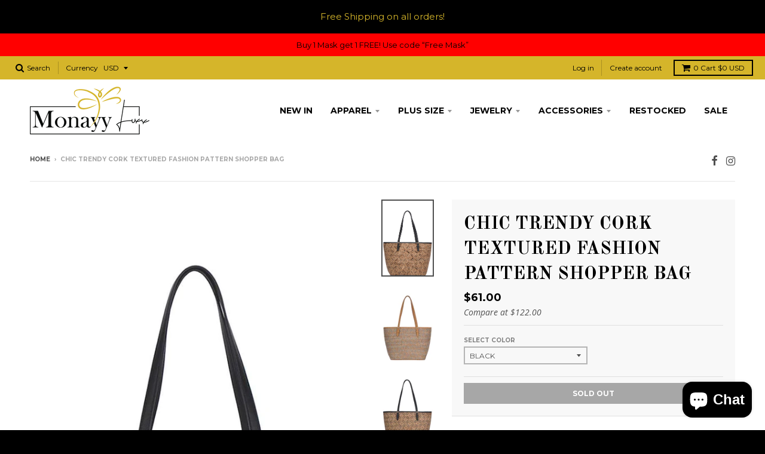

--- FILE ---
content_type: text/html; charset=utf-8
request_url: https://monayyluxx.com/products/fbj2-bgt-84530-id-50887
body_size: 20727
content:
<!doctype html>
<!--[if IE 8]><html class="no-js lt-ie9" lang="en"> <![endif]-->
<!--[if IE 9 ]><html class="ie9 no-js"> <![endif]-->
<!--[if (gt IE 9)|!(IE)]><!--> <html class="no-js" lang="en"> <!--<![endif]-->
<head>
<!-- Added by AVADA SEO Suite -->


<!-- /Added by AVADA SEO Suite -->
  
  <meta name="google-site-verification" content="LTNMG8DkHiWraBSznQ9efdGvYaT2AmMdDeRMMAT8GZw" />
  <!-- Global site tag (gtag.js) - Google Analytics -->
<script async src="https://www.googletagmanager.com/gtag/js?id=UA-191199691-1"></script>
<script>
  window.dataLayer = window.dataLayer || [];
  function gtag(){dataLayer.push(arguments);}
  gtag('js', new Date());

  gtag('config', 'UA-191199691-1');
</script>
  <meta name="yandex-verification" content="dd1dd18737678ca8" />
<!-- Google Tag Manager -->
<script>(function(w,d,s,l,i){w[l]=w[l]||[];w[l].push({'gtm.start':
new Date().getTime(),event:'gtm.js'});var f=d.getElementsByTagName(s)[0],
j=d.createElement(s),dl=l!='dataLayer'?'&l='+l:'';j.async=true;j.src=
'https://www.googletagmanager.com/gtm.js?id='+i+dl;f.parentNode.insertBefore(j,f);
})(window,document,'script','dataLayer','GTM-NMDFKLW');</script>
<!-- End Google Tag Manager -->
<meta name="ahrefs-site-verification" content="5a51033145b8c486207d48366884a74513c979559255b1a65f751865fdee5265">
  <meta charset="utf-8">
  <meta http-equiv="X-UA-Compatible" content="IE=edge,chrome=1">
  <link rel="canonical" href="https://monayyluxx.com/products/fbj2-bgt-84530-id-50887">
  <meta name="viewport" content="width=device-width,initial-scale=1">
  <meta name="theme-color" content="#000000">

  
  <link rel="shortcut icon" href="//monayyluxx.com/cdn/shop/files/monayy_luxx_favicon_4955b46a-cfb3-400a-be69-a20da3918408_32x32.png?v=1614344160" type="image/png" />
  

  <title>
    Chic Trendy Cork Textured Fashion Pattern Shopper Bag &ndash; MonayyLuxx
  </title>

  
    <meta name="description" content="ImportedSmooth Textured PU LeatherZipper Top ClosureBack Zipper PocketInside Zip Wall Pocket at Back SideInside Open Wall Pocket at Front SideSoft Inside LiningBlack.Blue.Navy.YellowFBJ Chic Trendy Cork Textured Fashion Pattern Shopper Bag 18.5(W) X 5.5(D) X 12.25(H) inch">
  

  
<meta property="og:site_name" content="MonayyLuxx">
<meta property="og:url" content="https://monayyluxx.com/products/fbj2-bgt-84530-id-50887">
<meta property="og:title" content="Chic Trendy Cork Textured Fashion Pattern Shopper Bag">
<meta property="og:type" content="product">
<meta property="og:description" content="ImportedSmooth Textured PU LeatherZipper Top ClosureBack Zipper PocketInside Zip Wall Pocket at Back SideInside Open Wall Pocket at Front SideSoft Inside LiningBlack.Blue.Navy.YellowFBJ Chic Trendy Cork Textured Fashion Pattern Shopper Bag 18.5(W) X 5.5(D) X 12.25(H) inch"><meta property="og:price:amount" content="61.00">
  <meta property="og:price:currency" content="USD"><meta property="og:image" content="http://monayyluxx.com/cdn/shop/products/CC50887_1024x1024.jpg?v=1608799335"><meta property="og:image" content="http://monayyluxx.com/cdn/shop/products/CC50887si_1024x1024.jpg?v=1608799335"><meta property="og:image" content="http://monayyluxx.com/cdn/shop/products/CC50887si1_1024x1024.jpg?v=1608799335">
<meta property="og:image:secure_url" content="https://monayyluxx.com/cdn/shop/products/CC50887_1024x1024.jpg?v=1608799335"><meta property="og:image:secure_url" content="https://monayyluxx.com/cdn/shop/products/CC50887si_1024x1024.jpg?v=1608799335"><meta property="og:image:secure_url" content="https://monayyluxx.com/cdn/shop/products/CC50887si1_1024x1024.jpg?v=1608799335">

<meta name="twitter:site" content="@">
<meta name="twitter:card" content="summary_large_image">
<meta name="twitter:title" content="Chic Trendy Cork Textured Fashion Pattern Shopper Bag">
<meta name="twitter:description" content="ImportedSmooth Textured PU LeatherZipper Top ClosureBack Zipper PocketInside Zip Wall Pocket at Back SideInside Open Wall Pocket at Front SideSoft Inside LiningBlack.Blue.Navy.YellowFBJ Chic Trendy Cork Textured Fashion Pattern Shopper Bag 18.5(W) X 5.5(D) X 12.25(H) inch">

<script type="application/ld+json">
{
  "@context":"https://schema.org",
  "@type":"Product",
  "productID":"monayyluxx_6953544515734",
  "name":" HALTER CROSSOVER FRONT RUCHED MINI DRESS ",
  "description":"Sleeveless. Halter neckline. Crossed front detail. Back tie detail. Open back.",
  "url":"https://monayyluxx.com/collections/this-weeks-favourites/products/cef2-24-d10396-a-id-54918a",
  "image":"https://cdn.shopify.com/s/files/1/0521/4047/4518/products/CC54918a_600x.jpg?v=1626921595",
  "brand":"monayyluxx",
  "offers": [
    {
      "@type": "Offer",
      "price": "39.00",
      "priceCurrency": "USD",
      "itemCondition": "https://schema.org/NewCondition",
      "availability": "https://schema.org/InStock"
    }
  ],
  "additionalProperty": [{
    "@type": "PropertyValue",
    "propertyID": "item_group_id",
    "value": "fb_dresses"
  }]
}
</script>


  <script>window.performance && window.performance.mark && window.performance.mark('shopify.content_for_header.start');</script><meta name="google-site-verification" content="N_17hU8p2SGk-tjTrPL_nhqK8tepGLTmYamadb4BoAM">
<meta name="google-site-verification" content="C1Dg0jPyTGL1L-Gx3Aet0ZPLEAqP00_AGWJF_7uVta4">
<meta id="shopify-digital-wallet" name="shopify-digital-wallet" content="/52140474518/digital_wallets/dialog">
<meta name="shopify-checkout-api-token" content="2587c60a8493568d4aa9a48c687c9d14">
<meta id="in-context-paypal-metadata" data-shop-id="52140474518" data-venmo-supported="true" data-environment="production" data-locale="en_US" data-paypal-v4="true" data-currency="USD">
<link rel="alternate" type="application/json+oembed" href="https://monayyluxx.com/products/fbj2-bgt-84530-id-50887.oembed">
<script async="async" src="/checkouts/internal/preloads.js?locale=en-US"></script>
<link rel="preconnect" href="https://shop.app" crossorigin="anonymous">
<script async="async" src="https://shop.app/checkouts/internal/preloads.js?locale=en-US&shop_id=52140474518" crossorigin="anonymous"></script>
<script id="apple-pay-shop-capabilities" type="application/json">{"shopId":52140474518,"countryCode":"US","currencyCode":"USD","merchantCapabilities":["supports3DS"],"merchantId":"gid:\/\/shopify\/Shop\/52140474518","merchantName":"MonayyLuxx","requiredBillingContactFields":["postalAddress","email"],"requiredShippingContactFields":["postalAddress","email"],"shippingType":"shipping","supportedNetworks":["visa","masterCard","amex","discover","elo","jcb"],"total":{"type":"pending","label":"MonayyLuxx","amount":"1.00"},"shopifyPaymentsEnabled":true,"supportsSubscriptions":true}</script>
<script id="shopify-features" type="application/json">{"accessToken":"2587c60a8493568d4aa9a48c687c9d14","betas":["rich-media-storefront-analytics"],"domain":"monayyluxx.com","predictiveSearch":true,"shopId":52140474518,"locale":"en"}</script>
<script>var Shopify = Shopify || {};
Shopify.shop = "monayyluxx.myshopify.com";
Shopify.locale = "en";
Shopify.currency = {"active":"USD","rate":"1.0"};
Shopify.country = "US";
Shopify.theme = {"name":"District","id":118916382870,"schema_name":"District","schema_version":"2.4.0","theme_store_id":null,"role":"main"};
Shopify.theme.handle = "null";
Shopify.theme.style = {"id":null,"handle":null};
Shopify.cdnHost = "monayyluxx.com/cdn";
Shopify.routes = Shopify.routes || {};
Shopify.routes.root = "/";</script>
<script type="module">!function(o){(o.Shopify=o.Shopify||{}).modules=!0}(window);</script>
<script>!function(o){function n(){var o=[];function n(){o.push(Array.prototype.slice.apply(arguments))}return n.q=o,n}var t=o.Shopify=o.Shopify||{};t.loadFeatures=n(),t.autoloadFeatures=n()}(window);</script>
<script>
  window.ShopifyPay = window.ShopifyPay || {};
  window.ShopifyPay.apiHost = "shop.app\/pay";
  window.ShopifyPay.redirectState = null;
</script>
<script id="shop-js-analytics" type="application/json">{"pageType":"product"}</script>
<script defer="defer" async type="module" src="//monayyluxx.com/cdn/shopifycloud/shop-js/modules/v2/client.init-shop-cart-sync_C5BV16lS.en.esm.js"></script>
<script defer="defer" async type="module" src="//monayyluxx.com/cdn/shopifycloud/shop-js/modules/v2/chunk.common_CygWptCX.esm.js"></script>
<script type="module">
  await import("//monayyluxx.com/cdn/shopifycloud/shop-js/modules/v2/client.init-shop-cart-sync_C5BV16lS.en.esm.js");
await import("//monayyluxx.com/cdn/shopifycloud/shop-js/modules/v2/chunk.common_CygWptCX.esm.js");

  window.Shopify.SignInWithShop?.initShopCartSync?.({"fedCMEnabled":true,"windoidEnabled":true});

</script>
<script>
  window.Shopify = window.Shopify || {};
  if (!window.Shopify.featureAssets) window.Shopify.featureAssets = {};
  window.Shopify.featureAssets['shop-js'] = {"shop-cart-sync":["modules/v2/client.shop-cart-sync_ZFArdW7E.en.esm.js","modules/v2/chunk.common_CygWptCX.esm.js"],"init-fed-cm":["modules/v2/client.init-fed-cm_CmiC4vf6.en.esm.js","modules/v2/chunk.common_CygWptCX.esm.js"],"shop-button":["modules/v2/client.shop-button_tlx5R9nI.en.esm.js","modules/v2/chunk.common_CygWptCX.esm.js"],"shop-cash-offers":["modules/v2/client.shop-cash-offers_DOA2yAJr.en.esm.js","modules/v2/chunk.common_CygWptCX.esm.js","modules/v2/chunk.modal_D71HUcav.esm.js"],"init-windoid":["modules/v2/client.init-windoid_sURxWdc1.en.esm.js","modules/v2/chunk.common_CygWptCX.esm.js"],"shop-toast-manager":["modules/v2/client.shop-toast-manager_ClPi3nE9.en.esm.js","modules/v2/chunk.common_CygWptCX.esm.js"],"init-shop-email-lookup-coordinator":["modules/v2/client.init-shop-email-lookup-coordinator_B8hsDcYM.en.esm.js","modules/v2/chunk.common_CygWptCX.esm.js"],"init-shop-cart-sync":["modules/v2/client.init-shop-cart-sync_C5BV16lS.en.esm.js","modules/v2/chunk.common_CygWptCX.esm.js"],"avatar":["modules/v2/client.avatar_BTnouDA3.en.esm.js"],"pay-button":["modules/v2/client.pay-button_FdsNuTd3.en.esm.js","modules/v2/chunk.common_CygWptCX.esm.js"],"init-customer-accounts":["modules/v2/client.init-customer-accounts_DxDtT_ad.en.esm.js","modules/v2/client.shop-login-button_C5VAVYt1.en.esm.js","modules/v2/chunk.common_CygWptCX.esm.js","modules/v2/chunk.modal_D71HUcav.esm.js"],"init-shop-for-new-customer-accounts":["modules/v2/client.init-shop-for-new-customer-accounts_ChsxoAhi.en.esm.js","modules/v2/client.shop-login-button_C5VAVYt1.en.esm.js","modules/v2/chunk.common_CygWptCX.esm.js","modules/v2/chunk.modal_D71HUcav.esm.js"],"shop-login-button":["modules/v2/client.shop-login-button_C5VAVYt1.en.esm.js","modules/v2/chunk.common_CygWptCX.esm.js","modules/v2/chunk.modal_D71HUcav.esm.js"],"init-customer-accounts-sign-up":["modules/v2/client.init-customer-accounts-sign-up_CPSyQ0Tj.en.esm.js","modules/v2/client.shop-login-button_C5VAVYt1.en.esm.js","modules/v2/chunk.common_CygWptCX.esm.js","modules/v2/chunk.modal_D71HUcav.esm.js"],"shop-follow-button":["modules/v2/client.shop-follow-button_Cva4Ekp9.en.esm.js","modules/v2/chunk.common_CygWptCX.esm.js","modules/v2/chunk.modal_D71HUcav.esm.js"],"checkout-modal":["modules/v2/client.checkout-modal_BPM8l0SH.en.esm.js","modules/v2/chunk.common_CygWptCX.esm.js","modules/v2/chunk.modal_D71HUcav.esm.js"],"lead-capture":["modules/v2/client.lead-capture_Bi8yE_yS.en.esm.js","modules/v2/chunk.common_CygWptCX.esm.js","modules/v2/chunk.modal_D71HUcav.esm.js"],"shop-login":["modules/v2/client.shop-login_D6lNrXab.en.esm.js","modules/v2/chunk.common_CygWptCX.esm.js","modules/v2/chunk.modal_D71HUcav.esm.js"],"payment-terms":["modules/v2/client.payment-terms_CZxnsJam.en.esm.js","modules/v2/chunk.common_CygWptCX.esm.js","modules/v2/chunk.modal_D71HUcav.esm.js"]};
</script>
<script>(function() {
  var isLoaded = false;
  function asyncLoad() {
    if (isLoaded) return;
    isLoaded = true;
    var urls = ["https:\/\/shy.elfsight.com\/p\/platform.js?shop=monayyluxx.myshopify.com","https:\/\/cdn.shopify.com\/s\/files\/1\/0521\/4047\/4518\/t\/5\/assets\/clever_adwords_global_tag.js?shop=monayyluxx.myshopify.com","https:\/\/seo.apps.avada.io\/avada-seo-installed.js?shop=monayyluxx.myshopify.com"];
    for (var i = 0; i < urls.length; i++) {
      var s = document.createElement('script');
      s.type = 'text/javascript';
      s.async = true;
      s.src = urls[i];
      var x = document.getElementsByTagName('script')[0];
      x.parentNode.insertBefore(s, x);
    }
  };
  if(window.attachEvent) {
    window.attachEvent('onload', asyncLoad);
  } else {
    window.addEventListener('load', asyncLoad, false);
  }
})();</script>
<script id="__st">var __st={"a":52140474518,"offset":-28800,"reqid":"929092ad-8311-4dfc-a73e-c82ff47b2fc1-1768768833","pageurl":"monayyluxx.com\/products\/fbj2-bgt-84530-id-50887","u":"eced73c83bc4","p":"product","rtyp":"product","rid":6026319691926};</script>
<script>window.ShopifyPaypalV4VisibilityTracking = true;</script>
<script id="captcha-bootstrap">!function(){'use strict';const t='contact',e='account',n='new_comment',o=[[t,t],['blogs',n],['comments',n],[t,'customer']],c=[[e,'customer_login'],[e,'guest_login'],[e,'recover_customer_password'],[e,'create_customer']],r=t=>t.map((([t,e])=>`form[action*='/${t}']:not([data-nocaptcha='true']) input[name='form_type'][value='${e}']`)).join(','),a=t=>()=>t?[...document.querySelectorAll(t)].map((t=>t.form)):[];function s(){const t=[...o],e=r(t);return a(e)}const i='password',u='form_key',d=['recaptcha-v3-token','g-recaptcha-response','h-captcha-response',i],f=()=>{try{return window.sessionStorage}catch{return}},m='__shopify_v',_=t=>t.elements[u];function p(t,e,n=!1){try{const o=window.sessionStorage,c=JSON.parse(o.getItem(e)),{data:r}=function(t){const{data:e,action:n}=t;return t[m]||n?{data:e,action:n}:{data:t,action:n}}(c);for(const[e,n]of Object.entries(r))t.elements[e]&&(t.elements[e].value=n);n&&o.removeItem(e)}catch(o){console.error('form repopulation failed',{error:o})}}const l='form_type',E='cptcha';function T(t){t.dataset[E]=!0}const w=window,h=w.document,L='Shopify',v='ce_forms',y='captcha';let A=!1;((t,e)=>{const n=(g='f06e6c50-85a8-45c8-87d0-21a2b65856fe',I='https://cdn.shopify.com/shopifycloud/storefront-forms-hcaptcha/ce_storefront_forms_captcha_hcaptcha.v1.5.2.iife.js',D={infoText:'Protected by hCaptcha',privacyText:'Privacy',termsText:'Terms'},(t,e,n)=>{const o=w[L][v],c=o.bindForm;if(c)return c(t,g,e,D).then(n);var r;o.q.push([[t,g,e,D],n]),r=I,A||(h.body.append(Object.assign(h.createElement('script'),{id:'captcha-provider',async:!0,src:r})),A=!0)});var g,I,D;w[L]=w[L]||{},w[L][v]=w[L][v]||{},w[L][v].q=[],w[L][y]=w[L][y]||{},w[L][y].protect=function(t,e){n(t,void 0,e),T(t)},Object.freeze(w[L][y]),function(t,e,n,w,h,L){const[v,y,A,g]=function(t,e,n){const i=e?o:[],u=t?c:[],d=[...i,...u],f=r(d),m=r(i),_=r(d.filter((([t,e])=>n.includes(e))));return[a(f),a(m),a(_),s()]}(w,h,L),I=t=>{const e=t.target;return e instanceof HTMLFormElement?e:e&&e.form},D=t=>v().includes(t);t.addEventListener('submit',(t=>{const e=I(t);if(!e)return;const n=D(e)&&!e.dataset.hcaptchaBound&&!e.dataset.recaptchaBound,o=_(e),c=g().includes(e)&&(!o||!o.value);(n||c)&&t.preventDefault(),c&&!n&&(function(t){try{if(!f())return;!function(t){const e=f();if(!e)return;const n=_(t);if(!n)return;const o=n.value;o&&e.removeItem(o)}(t);const e=Array.from(Array(32),(()=>Math.random().toString(36)[2])).join('');!function(t,e){_(t)||t.append(Object.assign(document.createElement('input'),{type:'hidden',name:u})),t.elements[u].value=e}(t,e),function(t,e){const n=f();if(!n)return;const o=[...t.querySelectorAll(`input[type='${i}']`)].map((({name:t})=>t)),c=[...d,...o],r={};for(const[a,s]of new FormData(t).entries())c.includes(a)||(r[a]=s);n.setItem(e,JSON.stringify({[m]:1,action:t.action,data:r}))}(t,e)}catch(e){console.error('failed to persist form',e)}}(e),e.submit())}));const S=(t,e)=>{t&&!t.dataset[E]&&(n(t,e.some((e=>e===t))),T(t))};for(const o of['focusin','change'])t.addEventListener(o,(t=>{const e=I(t);D(e)&&S(e,y())}));const B=e.get('form_key'),M=e.get(l),P=B&&M;t.addEventListener('DOMContentLoaded',(()=>{const t=y();if(P)for(const e of t)e.elements[l].value===M&&p(e,B);[...new Set([...A(),...v().filter((t=>'true'===t.dataset.shopifyCaptcha))])].forEach((e=>S(e,t)))}))}(h,new URLSearchParams(w.location.search),n,t,e,['guest_login'])})(!0,!0)}();</script>
<script integrity="sha256-4kQ18oKyAcykRKYeNunJcIwy7WH5gtpwJnB7kiuLZ1E=" data-source-attribution="shopify.loadfeatures" defer="defer" src="//monayyluxx.com/cdn/shopifycloud/storefront/assets/storefront/load_feature-a0a9edcb.js" crossorigin="anonymous"></script>
<script crossorigin="anonymous" defer="defer" src="//monayyluxx.com/cdn/shopifycloud/storefront/assets/shopify_pay/storefront-65b4c6d7.js?v=20250812"></script>
<script data-source-attribution="shopify.dynamic_checkout.dynamic.init">var Shopify=Shopify||{};Shopify.PaymentButton=Shopify.PaymentButton||{isStorefrontPortableWallets:!0,init:function(){window.Shopify.PaymentButton.init=function(){};var t=document.createElement("script");t.src="https://monayyluxx.com/cdn/shopifycloud/portable-wallets/latest/portable-wallets.en.js",t.type="module",document.head.appendChild(t)}};
</script>
<script data-source-attribution="shopify.dynamic_checkout.buyer_consent">
  function portableWalletsHideBuyerConsent(e){var t=document.getElementById("shopify-buyer-consent"),n=document.getElementById("shopify-subscription-policy-button");t&&n&&(t.classList.add("hidden"),t.setAttribute("aria-hidden","true"),n.removeEventListener("click",e))}function portableWalletsShowBuyerConsent(e){var t=document.getElementById("shopify-buyer-consent"),n=document.getElementById("shopify-subscription-policy-button");t&&n&&(t.classList.remove("hidden"),t.removeAttribute("aria-hidden"),n.addEventListener("click",e))}window.Shopify?.PaymentButton&&(window.Shopify.PaymentButton.hideBuyerConsent=portableWalletsHideBuyerConsent,window.Shopify.PaymentButton.showBuyerConsent=portableWalletsShowBuyerConsent);
</script>
<script data-source-attribution="shopify.dynamic_checkout.cart.bootstrap">document.addEventListener("DOMContentLoaded",(function(){function t(){return document.querySelector("shopify-accelerated-checkout-cart, shopify-accelerated-checkout")}if(t())Shopify.PaymentButton.init();else{new MutationObserver((function(e,n){t()&&(Shopify.PaymentButton.init(),n.disconnect())})).observe(document.body,{childList:!0,subtree:!0})}}));
</script>
<link id="shopify-accelerated-checkout-styles" rel="stylesheet" media="screen" href="https://monayyluxx.com/cdn/shopifycloud/portable-wallets/latest/accelerated-checkout-backwards-compat.css" crossorigin="anonymous">
<style id="shopify-accelerated-checkout-cart">
        #shopify-buyer-consent {
  margin-top: 1em;
  display: inline-block;
  width: 100%;
}

#shopify-buyer-consent.hidden {
  display: none;
}

#shopify-subscription-policy-button {
  background: none;
  border: none;
  padding: 0;
  text-decoration: underline;
  font-size: inherit;
  cursor: pointer;
}

#shopify-subscription-policy-button::before {
  box-shadow: none;
}

      </style>

<script>window.performance && window.performance.mark && window.performance.mark('shopify.content_for_header.end');</script>

  
  
  

  
  
  
  
  
    <link href="//fonts.googleapis.com/css?family=Old+Standard+TT:400,400italic,700|Open+Sans:400,400italic,700,700italic|Montserrat:400,700|" rel="stylesheet" type="text/css" media="all" />
  


  <link href="//monayyluxx.com/cdn/shop/t/5/assets/theme.scss.css?v=159859070042699599331703208502" rel="stylesheet" type="text/css" media="all" />

  

  <!-- /snippets/oldIE-js.liquid -->


<!--[if lt IE 9]>

<script src="//cdnjs.cloudflare.com/ajax/libs/html5shiv/3.7.2/html5shiv.min.js" type="text/javascript"></script>
<script src="//monayyluxx.com/cdn/shop/t/5/assets/respond.min.js?v=52248677837542619231612624527" type="text/javascript"></script>
<link href="//monayyluxx.com/cdn/shop/t/5/assets/respond-proxy.html" id="respond-proxy" rel="respond-proxy" />
<link href="//monayyluxx.com/search?q=5d177170d3266b7cad14756f32c8289c" id="respond-redirect" rel="respond-redirect" />
<script src="//monayyluxx.com/search?q=5d177170d3266b7cad14756f32c8289c" type="text/javascript"></script>
<![endif]-->

  <script>
    window.StyleHatch = window.StyleHatch || {};
    StyleHatch.currencyFormat = "${{amount}}";
    StyleHatch.Strings = {
      instagramAddToken: "Add your Instagram access token.",
      instagramInvalidToken: "The Instagram access token is invalid. Check to make sure you added the complete token.",
      instagramRateLimitToken: "Your store is currently over Instagram\u0026#39;s rate limit. Contact Style Hatch support for details.",
      addToCart: "Add to Cart",
      soldOut: "Sold Out"
    }
    StyleHatch.ajaxCartEnable = true;
    // Post defer
    window.addEventListener('DOMContentLoaded', function() {
      

      
      
    });
    document.documentElement.className = document.documentElement.className.replace('no-js', 'js');
  </script>

  <!--[if (gt IE 9)|!(IE)]><!--><script src="//monayyluxx.com/cdn/shop/t/5/assets/lazysizes.min.js?v=18864737905805455751612624526" async="async"></script><!--<![endif]-->
  <!--[if lte IE 9]><script src="//monayyluxx.com/cdn/shop/t/5/assets/lazysizes.min.js?v=18864737905805455751612624526"></script><![endif]-->
  <!--[if (gt IE 9)|!(IE)]><!--><script src="//monayyluxx.com/cdn/shop/t/5/assets/vendor.js?v=93128638855166195251612624530" defer="defer"></script><!--<![endif]-->
  <!--[if lte IE 9]><script src="//monayyluxx.com/cdn/shop/t/5/assets/vendor.js?v=93128638855166195251612624530"></script><![endif]-->
  
    <script>
StyleHatch.currencyConverter = true;
StyleHatch.shopCurrency = 'USD';
StyleHatch.defaultCurrency = 'USD';
// Formatting
StyleHatch.currencyConverterFormat = 'money_with_currency_format';
StyleHatch.moneyWithCurrencyFormat = "${{amount}} USD";
StyleHatch.moneyFormat = "${{amount}}";
</script>
<!--[if (gt IE 9)|!(IE)]><!--><script src="//cdn.shopify.com/s/javascripts/currencies.js" defer="defer"></script><!--<![endif]-->
<!--[if lte IE 9]><script src="//cdn.shopify.com/s/javascripts/currencies.js"></script><![endif]-->
<!--[if (gt IE 9)|!(IE)]><!--><script src="//monayyluxx.com/cdn/shop/t/5/assets/jquery.currencies.min.js?v=152147414266255262171612624525" defer="defer"></script><!--<![endif]-->
<!--[if lte IE 9]><script src="//monayyluxx.com/cdn/shop/t/5/assets/jquery.currencies.min.js?v=152147414266255262171612624525"></script><![endif]-->

  
  <!--[if (gt IE 9)|!(IE)]><!--><script src="//monayyluxx.com/cdn/shop/t/5/assets/theme.min.js?v=46199599823046684081612624529" defer="defer"></script><!--<![endif]-->
  <!--[if lte IE 9]><script src="//monayyluxx.com/cdn/shop/t/5/assets/theme.min.js?v=46199599823046684081612624529"></script><![endif]-->

<script src="//staticxx.s3.amazonaws.com/aio_stats_lib_v1.min.js?v=1.0"></script><script src="https://cdn.shopify.com/extensions/7bc9bb47-adfa-4267-963e-cadee5096caf/inbox-1252/assets/inbox-chat-loader.js" type="text/javascript" defer="defer"></script>
<link href="https://monorail-edge.shopifysvc.com" rel="dns-prefetch">
<script>(function(){if ("sendBeacon" in navigator && "performance" in window) {try {var session_token_from_headers = performance.getEntriesByType('navigation')[0].serverTiming.find(x => x.name == '_s').description;} catch {var session_token_from_headers = undefined;}var session_cookie_matches = document.cookie.match(/_shopify_s=([^;]*)/);var session_token_from_cookie = session_cookie_matches && session_cookie_matches.length === 2 ? session_cookie_matches[1] : "";var session_token = session_token_from_headers || session_token_from_cookie || "";function handle_abandonment_event(e) {var entries = performance.getEntries().filter(function(entry) {return /monorail-edge.shopifysvc.com/.test(entry.name);});if (!window.abandonment_tracked && entries.length === 0) {window.abandonment_tracked = true;var currentMs = Date.now();var navigation_start = performance.timing.navigationStart;var payload = {shop_id: 52140474518,url: window.location.href,navigation_start,duration: currentMs - navigation_start,session_token,page_type: "product"};window.navigator.sendBeacon("https://monorail-edge.shopifysvc.com/v1/produce", JSON.stringify({schema_id: "online_store_buyer_site_abandonment/1.1",payload: payload,metadata: {event_created_at_ms: currentMs,event_sent_at_ms: currentMs}}));}}window.addEventListener('pagehide', handle_abandonment_event);}}());</script>
<script id="web-pixels-manager-setup">(function e(e,d,r,n,o){if(void 0===o&&(o={}),!Boolean(null===(a=null===(i=window.Shopify)||void 0===i?void 0:i.analytics)||void 0===a?void 0:a.replayQueue)){var i,a;window.Shopify=window.Shopify||{};var t=window.Shopify;t.analytics=t.analytics||{};var s=t.analytics;s.replayQueue=[],s.publish=function(e,d,r){return s.replayQueue.push([e,d,r]),!0};try{self.performance.mark("wpm:start")}catch(e){}var l=function(){var e={modern:/Edge?\/(1{2}[4-9]|1[2-9]\d|[2-9]\d{2}|\d{4,})\.\d+(\.\d+|)|Firefox\/(1{2}[4-9]|1[2-9]\d|[2-9]\d{2}|\d{4,})\.\d+(\.\d+|)|Chrom(ium|e)\/(9{2}|\d{3,})\.\d+(\.\d+|)|(Maci|X1{2}).+ Version\/(15\.\d+|(1[6-9]|[2-9]\d|\d{3,})\.\d+)([,.]\d+|)( \(\w+\)|)( Mobile\/\w+|) Safari\/|Chrome.+OPR\/(9{2}|\d{3,})\.\d+\.\d+|(CPU[ +]OS|iPhone[ +]OS|CPU[ +]iPhone|CPU IPhone OS|CPU iPad OS)[ +]+(15[._]\d+|(1[6-9]|[2-9]\d|\d{3,})[._]\d+)([._]\d+|)|Android:?[ /-](13[3-9]|1[4-9]\d|[2-9]\d{2}|\d{4,})(\.\d+|)(\.\d+|)|Android.+Firefox\/(13[5-9]|1[4-9]\d|[2-9]\d{2}|\d{4,})\.\d+(\.\d+|)|Android.+Chrom(ium|e)\/(13[3-9]|1[4-9]\d|[2-9]\d{2}|\d{4,})\.\d+(\.\d+|)|SamsungBrowser\/([2-9]\d|\d{3,})\.\d+/,legacy:/Edge?\/(1[6-9]|[2-9]\d|\d{3,})\.\d+(\.\d+|)|Firefox\/(5[4-9]|[6-9]\d|\d{3,})\.\d+(\.\d+|)|Chrom(ium|e)\/(5[1-9]|[6-9]\d|\d{3,})\.\d+(\.\d+|)([\d.]+$|.*Safari\/(?![\d.]+ Edge\/[\d.]+$))|(Maci|X1{2}).+ Version\/(10\.\d+|(1[1-9]|[2-9]\d|\d{3,})\.\d+)([,.]\d+|)( \(\w+\)|)( Mobile\/\w+|) Safari\/|Chrome.+OPR\/(3[89]|[4-9]\d|\d{3,})\.\d+\.\d+|(CPU[ +]OS|iPhone[ +]OS|CPU[ +]iPhone|CPU IPhone OS|CPU iPad OS)[ +]+(10[._]\d+|(1[1-9]|[2-9]\d|\d{3,})[._]\d+)([._]\d+|)|Android:?[ /-](13[3-9]|1[4-9]\d|[2-9]\d{2}|\d{4,})(\.\d+|)(\.\d+|)|Mobile Safari.+OPR\/([89]\d|\d{3,})\.\d+\.\d+|Android.+Firefox\/(13[5-9]|1[4-9]\d|[2-9]\d{2}|\d{4,})\.\d+(\.\d+|)|Android.+Chrom(ium|e)\/(13[3-9]|1[4-9]\d|[2-9]\d{2}|\d{4,})\.\d+(\.\d+|)|Android.+(UC? ?Browser|UCWEB|U3)[ /]?(15\.([5-9]|\d{2,})|(1[6-9]|[2-9]\d|\d{3,})\.\d+)\.\d+|SamsungBrowser\/(5\.\d+|([6-9]|\d{2,})\.\d+)|Android.+MQ{2}Browser\/(14(\.(9|\d{2,})|)|(1[5-9]|[2-9]\d|\d{3,})(\.\d+|))(\.\d+|)|K[Aa][Ii]OS\/(3\.\d+|([4-9]|\d{2,})\.\d+)(\.\d+|)/},d=e.modern,r=e.legacy,n=navigator.userAgent;return n.match(d)?"modern":n.match(r)?"legacy":"unknown"}(),u="modern"===l?"modern":"legacy",c=(null!=n?n:{modern:"",legacy:""})[u],f=function(e){return[e.baseUrl,"/wpm","/b",e.hashVersion,"modern"===e.buildTarget?"m":"l",".js"].join("")}({baseUrl:d,hashVersion:r,buildTarget:u}),m=function(e){var d=e.version,r=e.bundleTarget,n=e.surface,o=e.pageUrl,i=e.monorailEndpoint;return{emit:function(e){var a=e.status,t=e.errorMsg,s=(new Date).getTime(),l=JSON.stringify({metadata:{event_sent_at_ms:s},events:[{schema_id:"web_pixels_manager_load/3.1",payload:{version:d,bundle_target:r,page_url:o,status:a,surface:n,error_msg:t},metadata:{event_created_at_ms:s}}]});if(!i)return console&&console.warn&&console.warn("[Web Pixels Manager] No Monorail endpoint provided, skipping logging."),!1;try{return self.navigator.sendBeacon.bind(self.navigator)(i,l)}catch(e){}var u=new XMLHttpRequest;try{return u.open("POST",i,!0),u.setRequestHeader("Content-Type","text/plain"),u.send(l),!0}catch(e){return console&&console.warn&&console.warn("[Web Pixels Manager] Got an unhandled error while logging to Monorail."),!1}}}}({version:r,bundleTarget:l,surface:e.surface,pageUrl:self.location.href,monorailEndpoint:e.monorailEndpoint});try{o.browserTarget=l,function(e){var d=e.src,r=e.async,n=void 0===r||r,o=e.onload,i=e.onerror,a=e.sri,t=e.scriptDataAttributes,s=void 0===t?{}:t,l=document.createElement("script"),u=document.querySelector("head"),c=document.querySelector("body");if(l.async=n,l.src=d,a&&(l.integrity=a,l.crossOrigin="anonymous"),s)for(var f in s)if(Object.prototype.hasOwnProperty.call(s,f))try{l.dataset[f]=s[f]}catch(e){}if(o&&l.addEventListener("load",o),i&&l.addEventListener("error",i),u)u.appendChild(l);else{if(!c)throw new Error("Did not find a head or body element to append the script");c.appendChild(l)}}({src:f,async:!0,onload:function(){if(!function(){var e,d;return Boolean(null===(d=null===(e=window.Shopify)||void 0===e?void 0:e.analytics)||void 0===d?void 0:d.initialized)}()){var d=window.webPixelsManager.init(e)||void 0;if(d){var r=window.Shopify.analytics;r.replayQueue.forEach((function(e){var r=e[0],n=e[1],o=e[2];d.publishCustomEvent(r,n,o)})),r.replayQueue=[],r.publish=d.publishCustomEvent,r.visitor=d.visitor,r.initialized=!0}}},onerror:function(){return m.emit({status:"failed",errorMsg:"".concat(f," has failed to load")})},sri:function(e){var d=/^sha384-[A-Za-z0-9+/=]+$/;return"string"==typeof e&&d.test(e)}(c)?c:"",scriptDataAttributes:o}),m.emit({status:"loading"})}catch(e){m.emit({status:"failed",errorMsg:(null==e?void 0:e.message)||"Unknown error"})}}})({shopId: 52140474518,storefrontBaseUrl: "https://monayyluxx.com",extensionsBaseUrl: "https://extensions.shopifycdn.com/cdn/shopifycloud/web-pixels-manager",monorailEndpoint: "https://monorail-edge.shopifysvc.com/unstable/produce_batch",surface: "storefront-renderer",enabledBetaFlags: ["2dca8a86"],webPixelsConfigList: [{"id":"863404321","configuration":"{\"config\":\"{\\\"pixel_id\\\":\\\"AW-404657130\\\",\\\"target_country\\\":\\\"US\\\",\\\"gtag_events\\\":[{\\\"type\\\":\\\"search\\\",\\\"action_label\\\":\\\"AW-404657130\\\/rR6KCMCf3foBEOqn-sAB\\\"},{\\\"type\\\":\\\"begin_checkout\\\",\\\"action_label\\\":\\\"AW-404657130\\\/tMlJCL2f3foBEOqn-sAB\\\"},{\\\"type\\\":\\\"view_item\\\",\\\"action_label\\\":[\\\"AW-404657130\\\/ixYuCLef3foBEOqn-sAB\\\",\\\"MC-ZEHY10Q83M\\\"]},{\\\"type\\\":\\\"purchase\\\",\\\"action_label\\\":[\\\"AW-404657130\\\/mqBuCLSf3foBEOqn-sAB\\\",\\\"MC-ZEHY10Q83M\\\"]},{\\\"type\\\":\\\"page_view\\\",\\\"action_label\\\":[\\\"AW-404657130\\\/6noFCLGf3foBEOqn-sAB\\\",\\\"MC-ZEHY10Q83M\\\"]},{\\\"type\\\":\\\"add_payment_info\\\",\\\"action_label\\\":\\\"AW-404657130\\\/5TTNCMOf3foBEOqn-sAB\\\"},{\\\"type\\\":\\\"add_to_cart\\\",\\\"action_label\\\":\\\"AW-404657130\\\/KBeYCLqf3foBEOqn-sAB\\\"}],\\\"enable_monitoring_mode\\\":false}\"}","eventPayloadVersion":"v1","runtimeContext":"OPEN","scriptVersion":"b2a88bafab3e21179ed38636efcd8a93","type":"APP","apiClientId":1780363,"privacyPurposes":[],"dataSharingAdjustments":{"protectedCustomerApprovalScopes":["read_customer_address","read_customer_email","read_customer_name","read_customer_personal_data","read_customer_phone"]}},{"id":"360284449","configuration":"{\"pixel_id\":\"778733059729518\",\"pixel_type\":\"facebook_pixel\",\"metaapp_system_user_token\":\"-\"}","eventPayloadVersion":"v1","runtimeContext":"OPEN","scriptVersion":"ca16bc87fe92b6042fbaa3acc2fbdaa6","type":"APP","apiClientId":2329312,"privacyPurposes":["ANALYTICS","MARKETING","SALE_OF_DATA"],"dataSharingAdjustments":{"protectedCustomerApprovalScopes":["read_customer_address","read_customer_email","read_customer_name","read_customer_personal_data","read_customer_phone"]}},{"id":"145293601","eventPayloadVersion":"v1","runtimeContext":"LAX","scriptVersion":"1","type":"CUSTOM","privacyPurposes":["ANALYTICS"],"name":"Google Analytics tag (migrated)"},{"id":"shopify-app-pixel","configuration":"{}","eventPayloadVersion":"v1","runtimeContext":"STRICT","scriptVersion":"0450","apiClientId":"shopify-pixel","type":"APP","privacyPurposes":["ANALYTICS","MARKETING"]},{"id":"shopify-custom-pixel","eventPayloadVersion":"v1","runtimeContext":"LAX","scriptVersion":"0450","apiClientId":"shopify-pixel","type":"CUSTOM","privacyPurposes":["ANALYTICS","MARKETING"]}],isMerchantRequest: false,initData: {"shop":{"name":"MonayyLuxx","paymentSettings":{"currencyCode":"USD"},"myshopifyDomain":"monayyluxx.myshopify.com","countryCode":"US","storefrontUrl":"https:\/\/monayyluxx.com"},"customer":null,"cart":null,"checkout":null,"productVariants":[{"price":{"amount":61.0,"currencyCode":"USD"},"product":{"title":"Chic Trendy Cork Textured Fashion Pattern Shopper Bag","vendor":"MonayyLuxx","id":"6026319691926","untranslatedTitle":"Chic Trendy Cork Textured Fashion Pattern Shopper Bag","url":"\/products\/fbj2-bgt-84530-id-50887","type":""},"id":"37397596110998","image":{"src":"\/\/monayyluxx.com\/cdn\/shop\/products\/CC50887.jpg?v=1608799335"},"sku":"50887.Black","title":"Black","untranslatedTitle":"Black"},{"price":{"amount":61.0,"currencyCode":"USD"},"product":{"title":"Chic Trendy Cork Textured Fashion Pattern Shopper Bag","vendor":"MonayyLuxx","id":"6026319691926","untranslatedTitle":"Chic Trendy Cork Textured Fashion Pattern Shopper Bag","url":"\/products\/fbj2-bgt-84530-id-50887","type":""},"id":"37397596143766","image":{"src":"\/\/monayyluxx.com\/cdn\/shop\/products\/CC50887.jpg?v=1608799335"},"sku":"50887.Blue","title":"Blue","untranslatedTitle":"Blue"},{"price":{"amount":61.0,"currencyCode":"USD"},"product":{"title":"Chic Trendy Cork Textured Fashion Pattern Shopper Bag","vendor":"MonayyLuxx","id":"6026319691926","untranslatedTitle":"Chic Trendy Cork Textured Fashion Pattern Shopper Bag","url":"\/products\/fbj2-bgt-84530-id-50887","type":""},"id":"37397596176534","image":{"src":"\/\/monayyluxx.com\/cdn\/shop\/products\/CC50887.jpg?v=1608799335"},"sku":"50887.Navy","title":"Navy","untranslatedTitle":"Navy"},{"price":{"amount":61.0,"currencyCode":"USD"},"product":{"title":"Chic Trendy Cork Textured Fashion Pattern Shopper Bag","vendor":"MonayyLuxx","id":"6026319691926","untranslatedTitle":"Chic Trendy Cork Textured Fashion Pattern Shopper Bag","url":"\/products\/fbj2-bgt-84530-id-50887","type":""},"id":"37397596209302","image":{"src":"\/\/monayyluxx.com\/cdn\/shop\/products\/CC50887.jpg?v=1608799335"},"sku":"50887.Yellow","title":"Yellow","untranslatedTitle":"Yellow"}],"purchasingCompany":null},},"https://monayyluxx.com/cdn","fcfee988w5aeb613cpc8e4bc33m6693e112",{"modern":"","legacy":""},{"shopId":"52140474518","storefrontBaseUrl":"https:\/\/monayyluxx.com","extensionBaseUrl":"https:\/\/extensions.shopifycdn.com\/cdn\/shopifycloud\/web-pixels-manager","surface":"storefront-renderer","enabledBetaFlags":"[\"2dca8a86\"]","isMerchantRequest":"false","hashVersion":"fcfee988w5aeb613cpc8e4bc33m6693e112","publish":"custom","events":"[[\"page_viewed\",{}],[\"product_viewed\",{\"productVariant\":{\"price\":{\"amount\":61.0,\"currencyCode\":\"USD\"},\"product\":{\"title\":\"Chic Trendy Cork Textured Fashion Pattern Shopper Bag\",\"vendor\":\"MonayyLuxx\",\"id\":\"6026319691926\",\"untranslatedTitle\":\"Chic Trendy Cork Textured Fashion Pattern Shopper Bag\",\"url\":\"\/products\/fbj2-bgt-84530-id-50887\",\"type\":\"\"},\"id\":\"37397596110998\",\"image\":{\"src\":\"\/\/monayyluxx.com\/cdn\/shop\/products\/CC50887.jpg?v=1608799335\"},\"sku\":\"50887.Black\",\"title\":\"Black\",\"untranslatedTitle\":\"Black\"}}]]"});</script><script>
  window.ShopifyAnalytics = window.ShopifyAnalytics || {};
  window.ShopifyAnalytics.meta = window.ShopifyAnalytics.meta || {};
  window.ShopifyAnalytics.meta.currency = 'USD';
  var meta = {"product":{"id":6026319691926,"gid":"gid:\/\/shopify\/Product\/6026319691926","vendor":"MonayyLuxx","type":"","handle":"fbj2-bgt-84530-id-50887","variants":[{"id":37397596110998,"price":6100,"name":"Chic Trendy Cork Textured Fashion Pattern Shopper Bag - Black","public_title":"Black","sku":"50887.Black"},{"id":37397596143766,"price":6100,"name":"Chic Trendy Cork Textured Fashion Pattern Shopper Bag - Blue","public_title":"Blue","sku":"50887.Blue"},{"id":37397596176534,"price":6100,"name":"Chic Trendy Cork Textured Fashion Pattern Shopper Bag - Navy","public_title":"Navy","sku":"50887.Navy"},{"id":37397596209302,"price":6100,"name":"Chic Trendy Cork Textured Fashion Pattern Shopper Bag - Yellow","public_title":"Yellow","sku":"50887.Yellow"}],"remote":false},"page":{"pageType":"product","resourceType":"product","resourceId":6026319691926,"requestId":"929092ad-8311-4dfc-a73e-c82ff47b2fc1-1768768833"}};
  for (var attr in meta) {
    window.ShopifyAnalytics.meta[attr] = meta[attr];
  }
</script>
<script class="analytics">
  (function () {
    var customDocumentWrite = function(content) {
      var jquery = null;

      if (window.jQuery) {
        jquery = window.jQuery;
      } else if (window.Checkout && window.Checkout.$) {
        jquery = window.Checkout.$;
      }

      if (jquery) {
        jquery('body').append(content);
      }
    };

    var hasLoggedConversion = function(token) {
      if (token) {
        return document.cookie.indexOf('loggedConversion=' + token) !== -1;
      }
      return false;
    }

    var setCookieIfConversion = function(token) {
      if (token) {
        var twoMonthsFromNow = new Date(Date.now());
        twoMonthsFromNow.setMonth(twoMonthsFromNow.getMonth() + 2);

        document.cookie = 'loggedConversion=' + token + '; expires=' + twoMonthsFromNow;
      }
    }

    var trekkie = window.ShopifyAnalytics.lib = window.trekkie = window.trekkie || [];
    if (trekkie.integrations) {
      return;
    }
    trekkie.methods = [
      'identify',
      'page',
      'ready',
      'track',
      'trackForm',
      'trackLink'
    ];
    trekkie.factory = function(method) {
      return function() {
        var args = Array.prototype.slice.call(arguments);
        args.unshift(method);
        trekkie.push(args);
        return trekkie;
      };
    };
    for (var i = 0; i < trekkie.methods.length; i++) {
      var key = trekkie.methods[i];
      trekkie[key] = trekkie.factory(key);
    }
    trekkie.load = function(config) {
      trekkie.config = config || {};
      trekkie.config.initialDocumentCookie = document.cookie;
      var first = document.getElementsByTagName('script')[0];
      var script = document.createElement('script');
      script.type = 'text/javascript';
      script.onerror = function(e) {
        var scriptFallback = document.createElement('script');
        scriptFallback.type = 'text/javascript';
        scriptFallback.onerror = function(error) {
                var Monorail = {
      produce: function produce(monorailDomain, schemaId, payload) {
        var currentMs = new Date().getTime();
        var event = {
          schema_id: schemaId,
          payload: payload,
          metadata: {
            event_created_at_ms: currentMs,
            event_sent_at_ms: currentMs
          }
        };
        return Monorail.sendRequest("https://" + monorailDomain + "/v1/produce", JSON.stringify(event));
      },
      sendRequest: function sendRequest(endpointUrl, payload) {
        // Try the sendBeacon API
        if (window && window.navigator && typeof window.navigator.sendBeacon === 'function' && typeof window.Blob === 'function' && !Monorail.isIos12()) {
          var blobData = new window.Blob([payload], {
            type: 'text/plain'
          });

          if (window.navigator.sendBeacon(endpointUrl, blobData)) {
            return true;
          } // sendBeacon was not successful

        } // XHR beacon

        var xhr = new XMLHttpRequest();

        try {
          xhr.open('POST', endpointUrl);
          xhr.setRequestHeader('Content-Type', 'text/plain');
          xhr.send(payload);
        } catch (e) {
          console.log(e);
        }

        return false;
      },
      isIos12: function isIos12() {
        return window.navigator.userAgent.lastIndexOf('iPhone; CPU iPhone OS 12_') !== -1 || window.navigator.userAgent.lastIndexOf('iPad; CPU OS 12_') !== -1;
      }
    };
    Monorail.produce('monorail-edge.shopifysvc.com',
      'trekkie_storefront_load_errors/1.1',
      {shop_id: 52140474518,
      theme_id: 118916382870,
      app_name: "storefront",
      context_url: window.location.href,
      source_url: "//monayyluxx.com/cdn/s/trekkie.storefront.cd680fe47e6c39ca5d5df5f0a32d569bc48c0f27.min.js"});

        };
        scriptFallback.async = true;
        scriptFallback.src = '//monayyluxx.com/cdn/s/trekkie.storefront.cd680fe47e6c39ca5d5df5f0a32d569bc48c0f27.min.js';
        first.parentNode.insertBefore(scriptFallback, first);
      };
      script.async = true;
      script.src = '//monayyluxx.com/cdn/s/trekkie.storefront.cd680fe47e6c39ca5d5df5f0a32d569bc48c0f27.min.js';
      first.parentNode.insertBefore(script, first);
    };
    trekkie.load(
      {"Trekkie":{"appName":"storefront","development":false,"defaultAttributes":{"shopId":52140474518,"isMerchantRequest":null,"themeId":118916382870,"themeCityHash":"9815762797872189157","contentLanguage":"en","currency":"USD","eventMetadataId":"65e51004-a27f-4371-9feb-b730df5a6ab2"},"isServerSideCookieWritingEnabled":true,"monorailRegion":"shop_domain","enabledBetaFlags":["65f19447"]},"Session Attribution":{},"S2S":{"facebookCapiEnabled":true,"source":"trekkie-storefront-renderer","apiClientId":580111}}
    );

    var loaded = false;
    trekkie.ready(function() {
      if (loaded) return;
      loaded = true;

      window.ShopifyAnalytics.lib = window.trekkie;

      var originalDocumentWrite = document.write;
      document.write = customDocumentWrite;
      try { window.ShopifyAnalytics.merchantGoogleAnalytics.call(this); } catch(error) {};
      document.write = originalDocumentWrite;

      window.ShopifyAnalytics.lib.page(null,{"pageType":"product","resourceType":"product","resourceId":6026319691926,"requestId":"929092ad-8311-4dfc-a73e-c82ff47b2fc1-1768768833","shopifyEmitted":true});

      var match = window.location.pathname.match(/checkouts\/(.+)\/(thank_you|post_purchase)/)
      var token = match? match[1]: undefined;
      if (!hasLoggedConversion(token)) {
        setCookieIfConversion(token);
        window.ShopifyAnalytics.lib.track("Viewed Product",{"currency":"USD","variantId":37397596110998,"productId":6026319691926,"productGid":"gid:\/\/shopify\/Product\/6026319691926","name":"Chic Trendy Cork Textured Fashion Pattern Shopper Bag - Black","price":"61.00","sku":"50887.Black","brand":"MonayyLuxx","variant":"Black","category":"","nonInteraction":true,"remote":false},undefined,undefined,{"shopifyEmitted":true});
      window.ShopifyAnalytics.lib.track("monorail:\/\/trekkie_storefront_viewed_product\/1.1",{"currency":"USD","variantId":37397596110998,"productId":6026319691926,"productGid":"gid:\/\/shopify\/Product\/6026319691926","name":"Chic Trendy Cork Textured Fashion Pattern Shopper Bag - Black","price":"61.00","sku":"50887.Black","brand":"MonayyLuxx","variant":"Black","category":"","nonInteraction":true,"remote":false,"referer":"https:\/\/monayyluxx.com\/products\/fbj2-bgt-84530-id-50887"});
      }
    });


        var eventsListenerScript = document.createElement('script');
        eventsListenerScript.async = true;
        eventsListenerScript.src = "//monayyluxx.com/cdn/shopifycloud/storefront/assets/shop_events_listener-3da45d37.js";
        document.getElementsByTagName('head')[0].appendChild(eventsListenerScript);

})();</script>
  <script>
  if (!window.ga || (window.ga && typeof window.ga !== 'function')) {
    window.ga = function ga() {
      (window.ga.q = window.ga.q || []).push(arguments);
      if (window.Shopify && window.Shopify.analytics && typeof window.Shopify.analytics.publish === 'function') {
        window.Shopify.analytics.publish("ga_stub_called", {}, {sendTo: "google_osp_migration"});
      }
      console.error("Shopify's Google Analytics stub called with:", Array.from(arguments), "\nSee https://help.shopify.com/manual/promoting-marketing/pixels/pixel-migration#google for more information.");
    };
    if (window.Shopify && window.Shopify.analytics && typeof window.Shopify.analytics.publish === 'function') {
      window.Shopify.analytics.publish("ga_stub_initialized", {}, {sendTo: "google_osp_migration"});
    }
  }
</script>
<script
  defer
  src="https://monayyluxx.com/cdn/shopifycloud/perf-kit/shopify-perf-kit-3.0.4.min.js"
  data-application="storefront-renderer"
  data-shop-id="52140474518"
  data-render-region="gcp-us-central1"
  data-page-type="product"
  data-theme-instance-id="118916382870"
  data-theme-name="District"
  data-theme-version="2.4.0"
  data-monorail-region="shop_domain"
  data-resource-timing-sampling-rate="10"
  data-shs="true"
  data-shs-beacon="true"
  data-shs-export-with-fetch="true"
  data-shs-logs-sample-rate="1"
  data-shs-beacon-endpoint="https://monayyluxx.com/api/collect"
></script>
</head>

<body id="chic-trendy-cork-textured-fashion-pattern-shopper-bag" class="template-product" data-template-directory="" data-template"product" >
<!-- Google Tag Manager (noscript) -->
<noscript><iframe src="https://www.googletagmanager.com/ns.html?id=GTM-NMDFKLW"
height="0" width="0" style="display:none;visibility:hidden"></iframe></noscript>
<!-- End Google Tag Manager (noscript) -->
  <div id="page">
    <div id="shopify-section-promos" class="shopify-section promos"><div data-section-id="promos" data-section-type="promos-section" data-scroll-lock="true">
  
    
    
      <header id="block-1482143996282" class="promo-bar promo-bar-1482143996282 align-center size-large placement-top"
        data-type="announcement-bar"
        
        data-hide-delay="no-delay"
        
        data-bar-placement="top"
        data-show-for="both"
        >
        
          <a href="/pages/shipping-info">
            <span class="promo-bar-text">Free Shipping on all orders!</span>
          </a>
        
      </header>
      <style>
        header.promo-bar-1482143996282 span.promo-bar-text {
          background-color: #000000;
          color: #d5b52a;
        }
        header.promo-bar-1482143996282 a {
          color: #d5b52a;
        }
      </style>
    

    
    

    
    

  
    
    
      <header id="block-fa4814e6-9166-43d5-b09a-97d58c977a6f" class="promo-bar promo-bar-fa4814e6-9166-43d5-b09a-97d58c977a6f align-center size-default placement-top"
        data-type="announcement-bar"
        
        data-hide-delay="no-delay"
        
        data-bar-placement="top"
        data-show-for="both"
        >
        
          <a href="/collections/face-masks">
            <span class="promo-bar-text">Buy 1 Mask get 1 FREE! Use code “Free Mask”</span>
          </a>
        
      </header>
      <style>
        header.promo-bar-fa4814e6-9166-43d5-b09a-97d58c977a6f span.promo-bar-text {
          background-color: #ff0000;
          color: #000000;
        }
        header.promo-bar-fa4814e6-9166-43d5-b09a-97d58c977a6f a {
          color: #000000;
        }
      </style>
    

    
    

    
    

  
</div>


</div>
    <header class="util">
  <div class="wrapper">

    <div class="search-wrapper">
      <!-- /snippets/search-bar.liquid -->


<form action="/search" method="get" class="input-group search-bar" role="search">
  <div class="icon-wrapper">
    <span class="icon-fallback-text">
      <span class="icon icon-search" aria-hidden="true"></span>
      <span class="fallback-text">Search</span>
    </span>
  </div>
  <div class="input-wrapper">
    <input type="search" name="q" value="" placeholder="Search our store" class="input-group-field" aria-label="Search our store">
  </div>
  <div class="button-wrapper">
    <span class="input-group-btn">
      <button type="button" class="btn icon-fallback-text">
        <span class="icon icon-close" aria-hidden="true"></span>
        <span class="fallback-text">Close menu</span>
      </button>
    </span>
  </div>
</form>
    </div>

    <div class="left-wrapper">
      <ul class="text-links">
        <li class="mobile-menu">
          <a href="#menu" class="toggle-menu menu-link">
            <span class="icon-text">
              <span class="icon icon-menu" aria-hidden="true"></span>
              <span class="text" data-close-text="Close menu">Menu</span>
            </span>
          </a>
        </li>
        <li>
          <a href="#" class="search">
            <span class="icon-text">
              <span class="icon icon-search" aria-hidden="true"></span>
              <span class="text">Search</span>
            </span>
          </a>
        </li>
      </ul>
      
      
        <div class="currency-picker-contain">
  <label>Currency</label>
  <select class="currency-picker" name="currencies">
  
  
  <option value="USD" selected="selected">USD</option>
  
    
  
    
    <option value="CAD">CAD</option>
    
  
    
    <option value="GBP">GBP</option>
    
  
    
    <option value="EUR">EUR</option>
    
  
    
    <option value="JPY">JPY</option>
    
  
  </select>
</div>

      
    </div>

    <div class="right-wrapper">
      
      
        <!-- /snippets/accounts-nav.liquid -->
<ul class="text-links">
  
    <li>
      <a href="/account/login" id="customer_login_link">Log in</a>
    </li>
    <li>
      <a href="/account/register" id="customer_register_link">Create account</a>
    </li>
  
</ul>
      
      
      <a href="/cart" id="CartButton">
        <span class="icon-fallback-text">
          <span class="icon icon-cart" aria-hidden="true"></span>
        </span>
        <span id="CartCount">0</span>
        Cart
        <span id="CartCost" class="money"></span>

      </a>
      
        <!-- /snippets/cart-preview.liquid -->
<div class="cart-preview">
  <div class="cart-preview-title">
    Added to Cart
  </div>
  <div class="product-container">
    <div class="box product">
      <figure>
        <a href="#" class="product-image"></a>
        <figcaption>
          <a href="#" class="product-title"></a>
          <ul class="product-variant options"></ul>
          <span class="product-price price money"></span>
        </figcaption>
      </figure>
    </div>
  </div>
  <div class="cart-preview-total">
    
    <div class="count plural">You have <span class="item-count"></span> items in your cart</div>
    <div class="count singular">You have <span class="item-count">1</span> item in your cart</div>
    <div class="label">Total</div>
    <div class="total-price total"><span class="money"></span></div>
  </div>
  <a href="/cart" class="button solid">Check Out</a>
  <a href="#continue" class="button outline continue-shopping">Continue Shopping</a>
</div>
      
    </div>
  </div>
</header>

    <div id="shopify-section-header" class="shopify-section header"><div data-section-id="header" data-section-type="header-section">
  <div class="site-header-wrapper">
    <header class="site-header minimal " data-scroll-lock="util" role="banner">

      <div class="wrapper">
        <div class="logo-nav-contain layout-horizontal">
          
          <div class="logo-contain">
            
              <div class="site-logo has-image" itemscope itemtype="http://schema.org/Organization">
            
              
                <a href="/" itemprop="url" class="logo-image">
                  
                  
                  
                  <img src="//monayyluxx.com/cdn/shop/files/monayy_luxx_def28519-4f7c-4c21-a66f-8af93d2ca65a_200x.png?v=1614344160"
                    srcset="//monayyluxx.com/cdn/shop/files/monayy_luxx_def28519-4f7c-4c21-a66f-8af93d2ca65a_200x.png?v=1614344160 1x
                            ,//monayyluxx.com/cdn/shop/files/monayy_luxx_def28519-4f7c-4c21-a66f-8af93d2ca65a_200x@2x.png?v=1614344160 2x"
                    alt="Formal Long Sleeve Dresses | Printed Dresses | Woven Jumpsuit | Online Women&#39;s Clothing | Shop Women&#39;s Clothes | Women&#39;s clothing Online | Women&#39;s Clothing | Long Sleeve Maxi Dresses | Monayyluxx logo">
                </a>
              
            
              </div>
            
          </div>

          <nav class="nav-bar" role="navigation">
            <ul class="site-nav" role="menubar">
  
  
    <li class="" role="presentation">
      <a href="/collections/new-arrivals"  role="menuitem">New In</a>
      
    </li>
  
    <li class="has-dropdown " role="presentation">
      <a href="/collections/apparel" aria-haspopup="true" aria-expanded="false" role="menuitem">Apparel</a>
      
        <ul class="dropdown" aria-hidden="true" role="menu">
          
          
            <li class="" role="presentation">
              <a href="/collections/apparel/tops" role="menuitem"  tabindex="-1">Tops</a>
              
            </li>
          
            <li class="" role="presentation">
              <a href="/collections/apparel/dresses" role="menuitem"  tabindex="-1">Dresses</a>
              
            </li>
          
            <li class="" role="presentation">
              <a href="/collections/apparel/basics" role="menuitem"  tabindex="-1">Basics</a>
              
            </li>
          
            <li class="" role="presentation">
              <a href="/collections/apparel/bottoms" role="menuitem"  tabindex="-1">Bottoms</a>
              
            </li>
          
            <li class="" role="presentation">
              <a href="/collections/apparel/outerwear" role="menuitem"  tabindex="-1">Outerwear</a>
              
            </li>
          
            <li class="" role="presentation">
              <a href="/collections/apparel/jumpsuits-rompers" role="menuitem"  tabindex="-1">Jumpsuits &amp; Rompers</a>
              
            </li>
          
            <li class="" role="presentation">
              <a href="/collections/apparel/activewear" role="menuitem"  tabindex="-1">Activewear</a>
              
            </li>
          
        </ul>
      
    </li>
  
    <li class="has-dropdown " role="presentation">
      <a href="/collections/plus-size" aria-haspopup="true" aria-expanded="false" role="menuitem">Plus Size</a>
      
        <ul class="dropdown" aria-hidden="true" role="menu">
          
          
            <li class="" role="presentation">
              <a href="/collections/plus-size/plus-size-tops" role="menuitem"  tabindex="-1">Tops</a>
              
            </li>
          
            <li class="" role="presentation">
              <a href="/collections/plus-size/plus-size-dresses" role="menuitem"  tabindex="-1">Dresses</a>
              
            </li>
          
            <li class="" role="presentation">
              <a href="/collections/plus-size/plus-size-bottoms" role="menuitem"  tabindex="-1">Bottoms</a>
              
            </li>
          
            <li class="" role="presentation">
              <a href="/collections/plus-size/plus-size-basics" role="menuitem"  tabindex="-1">Basics</a>
              
            </li>
          
            <li class="" role="presentation">
              <a href="/collections/plus-size/plus-size-activewear" role="menuitem"  tabindex="-1">Activewear</a>
              
            </li>
          
            <li class="" role="presentation">
              <a href="/collections/plus-size/plus-size-sleepwear" role="menuitem"  tabindex="-1">Sleepwear</a>
              
            </li>
          
            <li class="" role="presentation">
              <a href="/collections/plus-size/plus-size-outerwear" role="menuitem"  tabindex="-1">Outerwear</a>
              
            </li>
          
            <li class="" role="presentation">
              <a href="/collections/plus-size/plus-size-jumpsuits-&-rompers" role="menuitem"  tabindex="-1">Jumpsuits &amp; Rompers</a>
              
            </li>
          
        </ul>
      
    </li>
  
    <li class="has-dropdown " role="presentation">
      <a href="/collections/jewelry" aria-haspopup="true" aria-expanded="false" role="menuitem">Jewelry</a>
      
        <ul class="dropdown" aria-hidden="true" role="menu">
          
          
            <li class="" role="presentation">
              <a href="/collections/jewelry/necklaces" role="menuitem"  tabindex="-1">Necklaces</a>
              
            </li>
          
            <li class="" role="presentation">
              <a href="/collections/jewelry/bracelets" role="menuitem"  tabindex="-1"> Bracelets</a>
              
            </li>
          
            <li class="" role="presentation">
              <a href="/collections/jewelry/earrings" role="menuitem"  tabindex="-1"> Earrings</a>
              
            </li>
          
            <li class="" role="presentation">
              <a href="/collections/jewelry/rings" role="menuitem"  tabindex="-1">Rings</a>
              
            </li>
          
            <li class="" role="presentation">
              <a href="/collections/jewelry/sets" role="menuitem"  tabindex="-1">Sets</a>
              
            </li>
          
        </ul>
      
    </li>
  
    <li class="has-dropdown " role="presentation">
      <a href="/collections/accessories" aria-haspopup="true" aria-expanded="false" role="menuitem">Accessories</a>
      
        <ul class="dropdown" aria-hidden="true" role="menu">
          
          
            <li class="" role="presentation">
              <a href="/collections/accessories/hosiery" role="menuitem"  tabindex="-1">Hosiery</a>
              
            </li>
          
            <li class="" role="presentation">
              <a href="/collections/accessories/lingerie" role="menuitem"  tabindex="-1">Lingerie</a>
              
            </li>
          
            <li class="" role="presentation">
              <a href="/collections/accessories/belts" role="menuitem"  tabindex="-1">Belts</a>
              
            </li>
          
            <li class="" role="presentation">
              <a href="/collections/accessories/sunglasses" role="menuitem"  tabindex="-1"> Sunglasses</a>
              
            </li>
          
            <li class="" role="presentation">
              <a href="/collections/accessories/hair-accessories" role="menuitem"  tabindex="-1">Hair Accessories</a>
              
            </li>
          
            <li class="" role="presentation">
              <a href="/collections/accessories/handbags" role="menuitem"  tabindex="-1">Handbags</a>
              
            </li>
          
            <li class="" role="presentation">
              <a href="/collections/accessories/hats" role="menuitem"  tabindex="-1">Hats</a>
              
            </li>
          
            <li class="" role="presentation">
              <a href="/collections/accessories/scarves" role="menuitem"  tabindex="-1">Scarves</a>
              
            </li>
          
            <li class="" role="presentation">
              <a href="/collections/accessories/masks" role="menuitem"  tabindex="-1">Masks</a>
              
            </li>
          
            <li class="" role="presentation">
              <a href="/collections/accessories/keychain" role="menuitem"  tabindex="-1">Keychain</a>
              
            </li>
          
            <li class="" role="presentation">
              <a href="/collections/accessories/phone-accessories" role="menuitem"  tabindex="-1">Phone Accessories</a>
              
            </li>
          
        </ul>
      
    </li>
  
    <li class="" role="presentation">
      <a href="/collections/restocked-popular-items"  role="menuitem">Restocked</a>
      
    </li>
  
    <li class="" role="presentation">
      <a href="/collections/sale"  role="menuitem">Sale</a>
      
    </li>
  
</ul>

          </nav>
        </div>

      </div>
    </header>
  </div>
</div>

<nav id="menu" class="panel" role="navigation">
  <div class="search">
    <!-- /snippets/search-bar.liquid -->


<form action="/search" method="get" class="input-group search-bar" role="search">
  <div class="icon-wrapper">
    <span class="icon-fallback-text">
      <span class="icon icon-search" aria-hidden="true"></span>
      <span class="fallback-text">Search</span>
    </span>
  </div>
  <div class="input-wrapper">
    <input type="search" name="q" value="" placeholder="Search our store" class="input-group-field" aria-label="Search our store">
  </div>
  <div class="button-wrapper">
    <span class="input-group-btn">
      <button type="button" class="btn icon-fallback-text">
        <span class="icon icon-close" aria-hidden="true"></span>
        <span class="fallback-text">Close menu</span>
      </button>
    </span>
  </div>
</form>
  </div>

  <ul class="site-nav" role="menubar">
  
  
    <li class="" role="presentation">
      <a href="/collections/new-arrivals"  role="menuitem">New In</a>
      
    </li>
  
    <li class="has-dropdown " role="presentation">
      <a href="/collections/apparel" aria-haspopup="true" aria-expanded="false" role="menuitem">Apparel</a>
      
        <ul class="dropdown" aria-hidden="true" role="menu">
          
          
            <li class="" role="presentation">
              <a href="/collections/apparel/tops" role="menuitem"  tabindex="-1">Tops</a>
              
            </li>
          
            <li class="" role="presentation">
              <a href="/collections/apparel/dresses" role="menuitem"  tabindex="-1">Dresses</a>
              
            </li>
          
            <li class="" role="presentation">
              <a href="/collections/apparel/basics" role="menuitem"  tabindex="-1">Basics</a>
              
            </li>
          
            <li class="" role="presentation">
              <a href="/collections/apparel/bottoms" role="menuitem"  tabindex="-1">Bottoms</a>
              
            </li>
          
            <li class="" role="presentation">
              <a href="/collections/apparel/outerwear" role="menuitem"  tabindex="-1">Outerwear</a>
              
            </li>
          
            <li class="" role="presentation">
              <a href="/collections/apparel/jumpsuits-rompers" role="menuitem"  tabindex="-1">Jumpsuits &amp; Rompers</a>
              
            </li>
          
            <li class="" role="presentation">
              <a href="/collections/apparel/activewear" role="menuitem"  tabindex="-1">Activewear</a>
              
            </li>
          
        </ul>
      
    </li>
  
    <li class="has-dropdown " role="presentation">
      <a href="/collections/plus-size" aria-haspopup="true" aria-expanded="false" role="menuitem">Plus Size</a>
      
        <ul class="dropdown" aria-hidden="true" role="menu">
          
          
            <li class="" role="presentation">
              <a href="/collections/plus-size/plus-size-tops" role="menuitem"  tabindex="-1">Tops</a>
              
            </li>
          
            <li class="" role="presentation">
              <a href="/collections/plus-size/plus-size-dresses" role="menuitem"  tabindex="-1">Dresses</a>
              
            </li>
          
            <li class="" role="presentation">
              <a href="/collections/plus-size/plus-size-bottoms" role="menuitem"  tabindex="-1">Bottoms</a>
              
            </li>
          
            <li class="" role="presentation">
              <a href="/collections/plus-size/plus-size-basics" role="menuitem"  tabindex="-1">Basics</a>
              
            </li>
          
            <li class="" role="presentation">
              <a href="/collections/plus-size/plus-size-activewear" role="menuitem"  tabindex="-1">Activewear</a>
              
            </li>
          
            <li class="" role="presentation">
              <a href="/collections/plus-size/plus-size-sleepwear" role="menuitem"  tabindex="-1">Sleepwear</a>
              
            </li>
          
            <li class="" role="presentation">
              <a href="/collections/plus-size/plus-size-outerwear" role="menuitem"  tabindex="-1">Outerwear</a>
              
            </li>
          
            <li class="" role="presentation">
              <a href="/collections/plus-size/plus-size-jumpsuits-&-rompers" role="menuitem"  tabindex="-1">Jumpsuits &amp; Rompers</a>
              
            </li>
          
        </ul>
      
    </li>
  
    <li class="has-dropdown " role="presentation">
      <a href="/collections/jewelry" aria-haspopup="true" aria-expanded="false" role="menuitem">Jewelry</a>
      
        <ul class="dropdown" aria-hidden="true" role="menu">
          
          
            <li class="" role="presentation">
              <a href="/collections/jewelry/necklaces" role="menuitem"  tabindex="-1">Necklaces</a>
              
            </li>
          
            <li class="" role="presentation">
              <a href="/collections/jewelry/bracelets" role="menuitem"  tabindex="-1"> Bracelets</a>
              
            </li>
          
            <li class="" role="presentation">
              <a href="/collections/jewelry/earrings" role="menuitem"  tabindex="-1"> Earrings</a>
              
            </li>
          
            <li class="" role="presentation">
              <a href="/collections/jewelry/rings" role="menuitem"  tabindex="-1">Rings</a>
              
            </li>
          
            <li class="" role="presentation">
              <a href="/collections/jewelry/sets" role="menuitem"  tabindex="-1">Sets</a>
              
            </li>
          
        </ul>
      
    </li>
  
    <li class="has-dropdown " role="presentation">
      <a href="/collections/accessories" aria-haspopup="true" aria-expanded="false" role="menuitem">Accessories</a>
      
        <ul class="dropdown" aria-hidden="true" role="menu">
          
          
            <li class="" role="presentation">
              <a href="/collections/accessories/hosiery" role="menuitem"  tabindex="-1">Hosiery</a>
              
            </li>
          
            <li class="" role="presentation">
              <a href="/collections/accessories/lingerie" role="menuitem"  tabindex="-1">Lingerie</a>
              
            </li>
          
            <li class="" role="presentation">
              <a href="/collections/accessories/belts" role="menuitem"  tabindex="-1">Belts</a>
              
            </li>
          
            <li class="" role="presentation">
              <a href="/collections/accessories/sunglasses" role="menuitem"  tabindex="-1"> Sunglasses</a>
              
            </li>
          
            <li class="" role="presentation">
              <a href="/collections/accessories/hair-accessories" role="menuitem"  tabindex="-1">Hair Accessories</a>
              
            </li>
          
            <li class="" role="presentation">
              <a href="/collections/accessories/handbags" role="menuitem"  tabindex="-1">Handbags</a>
              
            </li>
          
            <li class="" role="presentation">
              <a href="/collections/accessories/hats" role="menuitem"  tabindex="-1">Hats</a>
              
            </li>
          
            <li class="" role="presentation">
              <a href="/collections/accessories/scarves" role="menuitem"  tabindex="-1">Scarves</a>
              
            </li>
          
            <li class="" role="presentation">
              <a href="/collections/accessories/masks" role="menuitem"  tabindex="-1">Masks</a>
              
            </li>
          
            <li class="" role="presentation">
              <a href="/collections/accessories/keychain" role="menuitem"  tabindex="-1">Keychain</a>
              
            </li>
          
            <li class="" role="presentation">
              <a href="/collections/accessories/phone-accessories" role="menuitem"  tabindex="-1">Phone Accessories</a>
              
            </li>
          
        </ul>
      
    </li>
  
    <li class="" role="presentation">
      <a href="/collections/restocked-popular-items"  role="menuitem">Restocked</a>
      
    </li>
  
    <li class="" role="presentation">
      <a href="/collections/sale"  role="menuitem">Sale</a>
      
    </li>
  
</ul>


  <div class="account">
    
      <!-- /snippets/accounts-nav.liquid -->
<ul class="text-links">
  
    <li>
      <a href="/account/login" id="customer_login_link">Log in</a>
    </li>
    <li>
      <a href="/account/register" id="customer_register_link">Create account</a>
    </li>
  
</ul>
    
  </div>
</nav>

<style>
  
  header.util .wrapper {
    padding: 0;
    max-width: 100%;
  }
  header.util .wrapper .left-wrapper,
  header.util .wrapper .right-wrapper {
    margin: 6px 20px;
  }
  
  .site-logo.has-image {
    max-width: 200px;
  }
  //
</style>


</div>

    <main class="main-content" role="main">
      

<div id="shopify-section-product-template" class="shopify-section"><div class="product-template" id="ProductSection-product-template" data-section-id="product-template" data-section-type="product-template" data-enable-history-state="true">
  <section class="single-product" itemscope itemtype="http://schema.org/Product">
    <meta itemprop="name" content="Chic Trendy Cork Textured Fashion Pattern Shopper Bag - ">
    <meta itemprop="url" content="https://monayyluxx.com/products/fbj2-bgt-84530-id-50887">
    <meta itemprop="image" content="//monayyluxx.com/cdn/shop/products/CC50887_1024x1024.jpg?v=1608799335">
    
    
    <div class="wrapper">

      <header class="content-util">
      <!-- /snippets/breadcrumb.liquid -->


<nav class="breadcrumb" role="navigation" aria-label="breadcrumbs">
  <a href="/" title="Back to the frontpage">Home</a>

  

    
    <span aria-hidden="true">&rsaquo;</span>
    <span>Chic Trendy Cork Textured Fashion Pattern Shopper Bag</span>

  
</nav>


      <ul class="social-icons">
  
  
  <li>
    <a href="https://www.facebook.com/MonayyLuxx" title="MonayyLuxx on Facebook">
      <span class="icon-fallback-text">
        <span class="icon icon-facebook" aria-hidden="true"></span>
        <span class="fallback-text">Facebook</span>
      </span>
    </a>
  </li>
  
  
  <li>
    <a href="https://www.instagram.com/monayyluxx/" title="MonayyLuxx on Instagram">
      <span class="icon-fallback-text">
        <span class="icon icon-instagram" aria-hidden="true"></span>
        <span class="fallback-text">Instagram</span>
      </span>
    </a>
  </li>
  
  
  
  
  
  
  
  
  
  
</ul>
      </header>

      <header class="product-header">
        <div class="product-jump-container">
          
          
        </div>

      </header>

      <div class="grid">
        <div class="product-images thumbnails-placement-side">
          <div class="images-container">
            <div class="featured " id="ProductPhoto"><div class="featured-container featured-container-product-template featured-zoom" data-zoom="true" data-lightbox="true">
                <a href="//monayyluxx.com/cdn/shop/products/CC50887_800x.jpg?v=1608799335" class="card__image-container">
                  
                  







                  <div class="productimage-limit" style="max-width:800px">
                    <img id="ProductImage" class="lazyload"
                      src="//monayyluxx.com/cdn/shop/products/CC50887_394x.jpg?v=1608799335"
                      data-id="product-template"
                      data-src="//monayyluxx.com/cdn/shop/products/CC50887_{width}x.jpg?v=1608799335"
                      data-widths="[85,100,200,295,394,590,720,800,800]"
                      data-aspectratio="0.6666666666666666"
                      data-sizes="auto"
                      data-position="0"
                      data-max-width="800"
                      alt="Chic Trendy Cork Textured Fashion Pattern Shopper Bag">
                    <noscript>
                      <img src="//monayyluxx.com/cdn/shop/products/CC50887_590x.jpg?v=1608799335" alt="Chic Trendy Cork Textured Fashion Pattern Shopper Bag">
                    </noscript>
                  </div>
                </a>
              </div>
            </div>
            
            
              <div class="thumbnails" >
                <ul id="ProductThumbs-product-template">

                  
<li>
                      <a href="//monayyluxx.com/cdn/shop/products/CC50887_800x.jpg?v=1608799335" class="product-single__thumbnail--product-template active">
                        
                        







                        <img class="lazyload"
                          src="//monayyluxx.com/cdn/shop/products/CC50887_100x.jpg?v=1608799335"
                          data-default="//monayyluxx.com/cdn/shop/products/CC50887_394x.jpg?v=1608799335"
                          data-src="//monayyluxx.com/cdn/shop/products/CC50887_{width}x.jpg?v=1608799335"
                          data-src-pattern="//monayyluxx.com/cdn/shop/products/CC50887_{width}x.jpg?v=1608799335"
                          data-widths="[85,100,200,295,394,590,720,800,800]"
                          data-aspectratio="0.6666666666666666"
                          data-sizes="auto"
                          data-position="0"
                          data-max-width="800"
                          alt="Chic Trendy Cork Textured Fashion Pattern Shopper Bag">
                        <noscript>
                          <img src="//monayyluxx.com/cdn/shop/products/CC50887_100x.jpg?v=1608799335" alt="Chic Trendy Cork Textured Fashion Pattern Shopper Bag">
                        </noscript>
                      </a>
                    </li>
                  
<li>
                      <a href="//monayyluxx.com/cdn/shop/products/CC50887si_800x.jpg?v=1608799335" class="product-single__thumbnail--product-template ">
                        
                        







                        <img class="lazyload"
                          src="//monayyluxx.com/cdn/shop/products/CC50887si_100x.jpg?v=1608799335"
                          data-default="//monayyluxx.com/cdn/shop/products/CC50887si_394x.jpg?v=1608799335"
                          data-src="//monayyluxx.com/cdn/shop/products/CC50887si_{width}x.jpg?v=1608799335"
                          data-src-pattern="//monayyluxx.com/cdn/shop/products/CC50887si_{width}x.jpg?v=1608799335"
                          data-widths="[85,100,200,295,394,590,720,800,800]"
                          data-aspectratio="0.6666666666666666"
                          data-sizes="auto"
                          data-position="1"
                          data-max-width="800"
                          alt="Chic Trendy Cork Textured Fashion Pattern Shopper Bag">
                        <noscript>
                          <img src="//monayyluxx.com/cdn/shop/products/CC50887si_100x.jpg?v=1608799335" alt="Chic Trendy Cork Textured Fashion Pattern Shopper Bag">
                        </noscript>
                      </a>
                    </li>
                  
<li>
                      <a href="//monayyluxx.com/cdn/shop/products/CC50887si1_800x.jpg?v=1608799335" class="product-single__thumbnail--product-template ">
                        
                        







                        <img class="lazyload"
                          src="//monayyluxx.com/cdn/shop/products/CC50887si1_100x.jpg?v=1608799335"
                          data-default="//monayyluxx.com/cdn/shop/products/CC50887si1_394x.jpg?v=1608799335"
                          data-src="//monayyluxx.com/cdn/shop/products/CC50887si1_{width}x.jpg?v=1608799335"
                          data-src-pattern="//monayyluxx.com/cdn/shop/products/CC50887si1_{width}x.jpg?v=1608799335"
                          data-widths="[85,100,200,295,394,590,720,800,800]"
                          data-aspectratio="0.6666666666666666"
                          data-sizes="auto"
                          data-position="2"
                          data-max-width="800"
                          alt="Chic Trendy Cork Textured Fashion Pattern Shopper Bag">
                        <noscript>
                          <img src="//monayyluxx.com/cdn/shop/products/CC50887si1_100x.jpg?v=1608799335" alt="Chic Trendy Cork Textured Fashion Pattern Shopper Bag">
                        </noscript>
                      </a>
                    </li>
                  
<li>
                      <a href="//monayyluxx.com/cdn/shop/products/CC50887si2_800x.jpg?v=1608799335" class="product-single__thumbnail--product-template ">
                        
                        







                        <img class="lazyload"
                          src="//monayyluxx.com/cdn/shop/products/CC50887si2_100x.jpg?v=1608799335"
                          data-default="//monayyluxx.com/cdn/shop/products/CC50887si2_394x.jpg?v=1608799335"
                          data-src="//monayyluxx.com/cdn/shop/products/CC50887si2_{width}x.jpg?v=1608799335"
                          data-src-pattern="//monayyluxx.com/cdn/shop/products/CC50887si2_{width}x.jpg?v=1608799335"
                          data-widths="[85,100,200,295,394,590,720,800,800]"
                          data-aspectratio="0.6666666666666666"
                          data-sizes="auto"
                          data-position="3"
                          data-max-width="800"
                          alt="Chic Trendy Cork Textured Fashion Pattern Shopper Bag">
                        <noscript>
                          <img src="//monayyluxx.com/cdn/shop/products/CC50887si2_100x.jpg?v=1608799335" alt="Chic Trendy Cork Textured Fashion Pattern Shopper Bag">
                        </noscript>
                      </a>
                    </li>
                  
<li>
                      <a href="//monayyluxx.com/cdn/shop/products/CC50887si3_800x.jpg?v=1608799335" class="product-single__thumbnail--product-template ">
                        
                        







                        <img class="lazyload"
                          src="//monayyluxx.com/cdn/shop/products/CC50887si3_100x.jpg?v=1608799335"
                          data-default="//monayyluxx.com/cdn/shop/products/CC50887si3_394x.jpg?v=1608799335"
                          data-src="//monayyluxx.com/cdn/shop/products/CC50887si3_{width}x.jpg?v=1608799335"
                          data-src-pattern="//monayyluxx.com/cdn/shop/products/CC50887si3_{width}x.jpg?v=1608799335"
                          data-widths="[85,100,200,295,394,590,720,800,800]"
                          data-aspectratio="0.6666666666666666"
                          data-sizes="auto"
                          data-position="4"
                          data-max-width="800"
                          alt="Chic Trendy Cork Textured Fashion Pattern Shopper Bag">
                        <noscript>
                          <img src="//monayyluxx.com/cdn/shop/products/CC50887si3_100x.jpg?v=1608799335" alt="Chic Trendy Cork Textured Fashion Pattern Shopper Bag">
                        </noscript>
                      </a>
                    </li>
                  
<li>
                      <a href="//monayyluxx.com/cdn/shop/products/CC50887si4_800x.jpg?v=1608799335" class="product-single__thumbnail--product-template ">
                        
                        







                        <img class="lazyload"
                          src="//monayyluxx.com/cdn/shop/products/CC50887si4_100x.jpg?v=1608799335"
                          data-default="//monayyluxx.com/cdn/shop/products/CC50887si4_394x.jpg?v=1608799335"
                          data-src="//monayyluxx.com/cdn/shop/products/CC50887si4_{width}x.jpg?v=1608799335"
                          data-src-pattern="//monayyluxx.com/cdn/shop/products/CC50887si4_{width}x.jpg?v=1608799335"
                          data-widths="[85,100,200,295,394,590,720,800,800]"
                          data-aspectratio="0.6666666666666666"
                          data-sizes="auto"
                          data-position="5"
                          data-max-width="800"
                          alt="Chic Trendy Cork Textured Fashion Pattern Shopper Bag">
                        <noscript>
                          <img src="//monayyluxx.com/cdn/shop/products/CC50887si4_100x.jpg?v=1608799335" alt="Chic Trendy Cork Textured Fashion Pattern Shopper Bag">
                        </noscript>
                      </a>
                    </li>
                  
<li>
                      <a href="//monayyluxx.com/cdn/shop/products/CC50887si5_800x.jpg?v=1608799335" class="product-single__thumbnail--product-template ">
                        
                        







                        <img class="lazyload"
                          src="//monayyluxx.com/cdn/shop/products/CC50887si5_100x.jpg?v=1608799335"
                          data-default="//monayyluxx.com/cdn/shop/products/CC50887si5_394x.jpg?v=1608799335"
                          data-src="//monayyluxx.com/cdn/shop/products/CC50887si5_{width}x.jpg?v=1608799335"
                          data-src-pattern="//monayyluxx.com/cdn/shop/products/CC50887si5_{width}x.jpg?v=1608799335"
                          data-widths="[85,100,200,295,394,590,720,800,800]"
                          data-aspectratio="0.6666666666666666"
                          data-sizes="auto"
                          data-position="6"
                          data-max-width="800"
                          alt="Chic Trendy Cork Textured Fashion Pattern Shopper Bag">
                        <noscript>
                          <img src="//monayyluxx.com/cdn/shop/products/CC50887si5_100x.jpg?v=1608799335" alt="Chic Trendy Cork Textured Fashion Pattern Shopper Bag">
                        </noscript>
                      </a>
                    </li>
                  

                </ul>
              </div>
            
          </div>
        </div>

        <aside class="product-aside">
          <div class="purchase-box padding-box" itemprop="offers" itemscope itemtype="http://schema.org/Offer">
            <meta itemprop="priceCurrency" content="USD">
            <link itemprop="availability" href="http://schema.org/OutOfStock">

            
            <form action="/cart/add" method="post" enctype="multipart/form-data" id="AddToCartForm" class="form-vertical product-form product-form-product-template" data-section="product-template">

              <div class="product-title">
                <h1 itemprop="name">Chic Trendy Cork Textured Fashion Pattern Shopper Bag</h1>
                
              </div>

              <div class="selection-wrapper price product-single__price-product-template">
                <span class="money" id="ProductPrice-product-template" itemprop="price" content="61.00">$61.00</span>
                
                  <p id="ComparePrice-product-template" style="display:block;">
                    Compare at <span class="money">$122.00</span>
                  </p>
                
              </div>

              
              
                <div class="selection-wrapper variant js">
                  <div class="variant-grid">
                    
                      <div class="selector-wrapper">
                        <label for="SingleOptionSelector-0">
                          Select Color
                        </label>

                        <select class="single-option-selector single-option-selector-product-template" id="SingleOptionSelector-0" data-name="Select Color" data-index="option1">
                          
                            <option value="Black" selected="selected">
                              Black
                            </option>
                          
                            <option value="Blue" >
                              Blue
                            </option>
                          
                            <option value="Navy" >
                              Navy
                            </option>
                          
                            <option value="Yellow" >
                              Yellow
                            </option>
                          
                        </select>
                      </div>
                    
                  </div>
                </div>
              

              
              <div class="selection-wrapper variant no-js">
                <div class="selector-wrapper full-width">
                  <select name="id" id="ProductSelect-product-template" data-section="product-template" class="product-form__variants no-js">
                    
                      
                        <option disabled="disabled">Black - Sold Out</option>
                      
                    
                      
                        <option disabled="disabled">Blue - Sold Out</option>
                      
                    
                      
                        <option disabled="disabled">Navy - Sold Out</option>
                      
                    
                      
                        <option disabled="disabled">Yellow - Sold Out</option>
                      
                    
                  </select>
                </div>
              </div>


              <div class="error cart-error cart-error-product-template"></div>
              <div class="selection-wrapper cart">
                
                  <div class="selector-wrapper quantity quantity-product-template" style="display:none;">
                    <label for="Quantity">Quantity</label>
                    <div class="quantity-select quantity-select-product-template">
                      <div class="button-wrapper">
                        <button class="adjust adjust-minus">-</button>
                      </div>
                      <div class="input-wrapper">
                        <input type="text" class="quantity" value="1" min="1" pattern="[0-9]*" name="quantity" id="Quantity">
                      </div>
                      <div class="button-wrapper">
                        <button class="adjust adjust-plus">+</button>
                      </div>
                    </div>
                  </div>
                
                <div class="button-wrapper">
                  <button type="submit" name="add" id="AddToCart-product-template" class="button solid disabled" disabled>
                    <span id="AddToCartText-product-template">
                      
                        Sold Out
                      
                    </span>
                  </button>
                </div>
              </div>

            </form>
          </div>
          <div class="description rte" itemprop="description">
            <div id="part_one_description">
<p>Imported<br>Smooth Textured PU Leather<br>Zipper Top Closure<br>Back Zipper Pocket<br>Inside Zip Wall Pocket at Back Side<br>Inside Open Wall Pocket at Front Side<br>Soft Inside Lining<br>Black.Blue.Navy.Yellow<br>FBJ</p> <div class="blank">Chic Trendy Cork Textured Fashion Pattern Shopper Bag</div>
</div> <!-- split --><div id="part_two_description">
<p><img src="https://www.ccdemostore.com/assets/images/sizechart/SETUPSIZEbags.jpg"><br>18.5(W) X 5.5(D) X 12.25(H) inch</p> </div> <!-- split --> <div id="social_share_widget"></div>
          </div>
          
        </aside>
      </div>

    </div>
  </section>

  
  
    <div class="product-block-container" >
      
          <div class="block-container">
            <!-- /snippets/related-products.liquid -->





















  
    
      
      
      






  
  
  

  

  

  

  <!-- Simple Collection -->
  <div class="simple-collection">
    <div class="wrapper">
      <header>
        
          <h4>Related Products</h4>
        
        
          <a href="/collections/sets" class="button outline">View more</a>
        
      </header>
      <div class="product-container">
        
    
      
         
           
             







<div class="box product">
  
  <figure>
    <div class="image-table">
      <div class="image-cell">
        <a href="/collections/sets/products/act2-t11776-id-53541k" class="product-image view-alt lazyload" data-bgset="
    //monayyluxx.com/cdn/shop/products/CC53541ksi_180x.jpg?v=1614133729 180w 270h,
    //monayyluxx.com/cdn/shop/products/CC53541ksi_295x.jpg?v=1614133729 295w 443h,
    //monayyluxx.com/cdn/shop/products/CC53541ksi_394x.jpg?v=1614133729 394w 591h,
    //monayyluxx.com/cdn/shop/products/CC53541ksi_590x.jpg?v=1614133729 590w 885h,
    //monayyluxx.com/cdn/shop/products/CC53541ksi_788x.jpg?v=1614133729 788w 1182h,
    //monayyluxx.com/cdn/shop/products/CC53541ksi_900x.jpg?v=1614133729 900w 1350h,
    
    
    
    
    
    //monayyluxx.com/cdn/shop/products/CC53541ksi.jpg?v=1614133729 1000w 1500h

" ><div class="card__image-wrapper" style="padding-top:150.00000000000003%">
            
            







            <img class="card__image lazyload lazypreload fade-in"
              data-src="//monayyluxx.com/cdn/shop/products/CC53541k_{width}x.jpg?v=1614133729"
              data-widths="[295,394,590,700,800,1000,1000]"
              data-aspectratio="0.6666666666666666"
              data-sizes="auto"
              data-expand="600"
              alt="Short Slv V-neck Henley Knit Top">
            <noscript>
              <img class="card__image" src="//monayyluxx.com/cdn/shop/products/CC53541k_394x.jpg?v=1614133729" alt="Short Slv V-neck Henley Knit Top">
            </noscript>
          </div>
          
          <span class="label sold-out">Sold Out</span>
          
        </a>
      </div>
    </div>
    <figcaption>
      <div class="product-title">
        <a href="/collections/sets/products/act2-t11776-id-53541k" class="title">Short Slv V-neck Henley Knit Top</a>
        
      </div>
      <span class="price">
      
        
          <span class="original-price money">$22.00</span>
          <span class="money">$11.00</span>
        
      
      </span>
    </figcaption>
  </figure>
</div>

             
             
           
        
      
    
      
         
           
             







<div class="box product">
  
  <figure>
    <div class="image-table">
      <div class="image-cell">
        <a href="/collections/sets/products/cla2-24-bd3479-id-56827d" class="product-image" ><div class="card__image-wrapper" style="padding-top:150.00000000000003%">
            
            







            <img class="card__image lazyload lazypreload fade-in"
              data-src="//monayyluxx.com/cdn/shop/products/CC56827d_{width}x.jpg?v=1678746993"
              data-widths="[295,394,590,700,800,800]"
              data-aspectratio="0.6666666666666666"
              data-sizes="auto"
              data-expand="600"
              alt="One Shoulder Cut-out Front Ruched Bodycon Mini Dress">
            <noscript>
              <img class="card__image" src="//monayyluxx.com/cdn/shop/products/CC56827d_394x.jpg?v=1678746993" alt="One Shoulder Cut-out Front Ruched Bodycon Mini Dress">
            </noscript>
          </div>
          
            
          
        </a>
      </div>
    </div>
    <figcaption>
      <div class="product-title">
        <a href="/collections/sets/products/cla2-24-bd3479-id-56827d" class="title">One Shoulder Cut-out Front Ruched Bodycon Mini Dress</a>
        
      </div>
      <span class="price">
      
        
        <span class="money">$24.00</span>
      
      </span>
    </figcaption>
  </figure>
</div>

             
             
           
        
      
    
      
         
           
             







<div class="box product">
  
  <figure>
    <div class="image-table">
      <div class="image-cell">
        <a href="/collections/sets/products/iri2-12-hmd13424-id-57485d" class="product-image view-alt lazyload" data-bgset="
    //monayyluxx.com/cdn/shop/products/CC57485dsi_180x.jpg?v=1678733789 180w 270h,
    //monayyluxx.com/cdn/shop/products/CC57485dsi_295x.jpg?v=1678733789 295w 443h,
    //monayyluxx.com/cdn/shop/products/CC57485dsi_394x.jpg?v=1678733789 394w 591h,
    //monayyluxx.com/cdn/shop/products/CC57485dsi_590x.jpg?v=1678733789 590w 885h,
    //monayyluxx.com/cdn/shop/products/CC57485dsi_788x.jpg?v=1678733789 788w 1182h,
    
    
    
    
    
    
    //monayyluxx.com/cdn/shop/products/CC57485dsi.jpg?v=1678733789 800w 1200h

" ><div class="card__image-wrapper" style="padding-top:150.00000000000003%">
            
            







            <img class="card__image lazyload lazypreload fade-in"
              data-src="//monayyluxx.com/cdn/shop/products/CC57485d_{width}x.jpg?v=1678733789"
              data-widths="[295,394,590,700,800,800]"
              data-aspectratio="0.6666666666666666"
              data-sizes="auto"
              data-expand="600"
              alt="Cutouts Side Slit Maxi Dress">
            <noscript>
              <img class="card__image" src="//monayyluxx.com/cdn/shop/products/CC57485d_394x.jpg?v=1678733789" alt="Cutouts Side Slit Maxi Dress">
            </noscript>
          </div>
          
            
          
        </a>
      </div>
    </div>
    <figcaption>
      <div class="product-title">
        <a href="/collections/sets/products/iri2-12-hmd13424-id-57485d" class="title">Cutouts Side Slit Maxi Dress</a>
        
      </div>
      <span class="price">
      
        
        <span class="money">$17.50</span>
      
      </span>
    </figcaption>
  </figure>
</div>

             
             
           
        
      
    
      
         
           
             







<div class="box product">
  
  <figure>
    <div class="image-table">
      <div class="image-cell">
        <a href="/collections/sets/products/pro2-12-yds0063-id-57531a" class="product-image view-alt lazyload" data-bgset="
    //monayyluxx.com/cdn/shop/products/CC57531asi_180x.jpg?v=1678732135 180w 270h,
    //monayyluxx.com/cdn/shop/products/CC57531asi_295x.jpg?v=1678732135 295w 443h,
    //monayyluxx.com/cdn/shop/products/CC57531asi_394x.jpg?v=1678732135 394w 591h,
    //monayyluxx.com/cdn/shop/products/CC57531asi_590x.jpg?v=1678732135 590w 885h,
    //monayyluxx.com/cdn/shop/products/CC57531asi_788x.jpg?v=1678732135 788w 1182h,
    
    
    
    
    
    
    //monayyluxx.com/cdn/shop/products/CC57531asi.jpg?v=1678732135 800w 1200h

" ><div class="card__image-wrapper" style="padding-top:150.00000000000003%">
            
            







            <img class="card__image lazyload lazypreload fade-in"
              data-src="//monayyluxx.com/cdn/shop/products/CC57531a_{width}x.jpg?v=1678732135"
              data-widths="[295,394,590,700,800,800]"
              data-aspectratio="0.6666666666666666"
              data-sizes="auto"
              data-expand="600"
              alt="A Sheer, Chiffon Floral Lace Maxi Dress">
            <noscript>
              <img class="card__image" src="//monayyluxx.com/cdn/shop/products/CC57531a_394x.jpg?v=1678732135" alt="A Sheer, Chiffon Floral Lace Maxi Dress">
            </noscript>
          </div>
          
            
          
        </a>
      </div>
    </div>
    <figcaption>
      <div class="product-title">
        <a href="/collections/sets/products/pro2-12-yds0063-id-57531a" class="title">A Sheer, Chiffon Floral Lace Maxi Dress</a>
        
      </div>
      <span class="price">
      
        
        <span class="money">$66.00</span>
      
      </span>
    </figcaption>
  </figure>
</div>

             
             
               
  
      </div>
    </div>
  </div>
  



          </div>

        
    </div>
  

</div>

  <script type="application/json" id="ProductJson-product-template">
    {"id":6026319691926,"title":"Chic Trendy Cork Textured Fashion Pattern Shopper Bag","handle":"fbj2-bgt-84530-id-50887","description":"\u003cdiv id=\"part_one_description\"\u003e\n\u003cp\u003eImported\u003cbr\u003eSmooth Textured PU Leather\u003cbr\u003eZipper Top Closure\u003cbr\u003eBack Zipper Pocket\u003cbr\u003eInside Zip Wall Pocket at Back Side\u003cbr\u003eInside Open Wall Pocket at Front Side\u003cbr\u003eSoft Inside Lining\u003cbr\u003eBlack.Blue.Navy.Yellow\u003cbr\u003eFBJ\u003c\/p\u003e \u003cdiv class=\"blank\"\u003eChic Trendy Cork Textured Fashion Pattern Shopper Bag\u003c\/div\u003e\n\u003c\/div\u003e \u003c!-- split --\u003e\u003cdiv id=\"part_two_description\"\u003e\n\u003cp\u003e\u003cimg src=\"https:\/\/www.ccdemostore.com\/assets\/images\/sizechart\/SETUPSIZEbags.jpg\"\u003e\u003cbr\u003e18.5(W) X 5.5(D) X 12.25(H) inch\u003c\/p\u003e \u003c\/div\u003e \u003c!-- split --\u003e","published_at":"2020-12-24T00:42:09-08:00","created_at":"2020-12-24T00:42:15-08:00","vendor":"MonayyLuxx","type":"","tags":["ACCESSORIES","CCPRODUCTS","HANDBAGS","NEW ARRIVALS","RESTOCKED POPULAR ITEMS"],"price":6100,"price_min":6100,"price_max":6100,"available":false,"price_varies":false,"compare_at_price":12200,"compare_at_price_min":12200,"compare_at_price_max":12200,"compare_at_price_varies":false,"variants":[{"id":37397596110998,"title":"Black","option1":"Black","option2":null,"option3":null,"sku":"50887.Black","requires_shipping":true,"taxable":true,"featured_image":null,"available":false,"name":"Chic Trendy Cork Textured Fashion Pattern Shopper Bag - Black","public_title":"Black","options":["Black"],"price":6100,"weight":5,"compare_at_price":12200,"inventory_management":"shopify","barcode":"4973343109258","requires_selling_plan":false,"selling_plan_allocations":[]},{"id":37397596143766,"title":"Blue","option1":"Blue","option2":null,"option3":null,"sku":"50887.Blue","requires_shipping":true,"taxable":true,"featured_image":null,"available":false,"name":"Chic Trendy Cork Textured Fashion Pattern Shopper Bag - Blue","public_title":"Blue","options":["Blue"],"price":6100,"weight":5,"compare_at_price":12200,"inventory_management":"shopify","barcode":"4973343109265","requires_selling_plan":false,"selling_plan_allocations":[]},{"id":37397596176534,"title":"Navy","option1":"Navy","option2":null,"option3":null,"sku":"50887.Navy","requires_shipping":true,"taxable":true,"featured_image":null,"available":false,"name":"Chic Trendy Cork Textured Fashion Pattern Shopper Bag - Navy","public_title":"Navy","options":["Navy"],"price":6100,"weight":5,"compare_at_price":12200,"inventory_management":"shopify","barcode":"4973343109272","requires_selling_plan":false,"selling_plan_allocations":[]},{"id":37397596209302,"title":"Yellow","option1":"Yellow","option2":null,"option3":null,"sku":"50887.Yellow","requires_shipping":true,"taxable":true,"featured_image":null,"available":false,"name":"Chic Trendy Cork Textured Fashion Pattern Shopper Bag - Yellow","public_title":"Yellow","options":["Yellow"],"price":6100,"weight":5,"compare_at_price":12200,"inventory_management":"shopify","barcode":"4973343109289","requires_selling_plan":false,"selling_plan_allocations":[]}],"images":["\/\/monayyluxx.com\/cdn\/shop\/products\/CC50887.jpg?v=1608799335","\/\/monayyluxx.com\/cdn\/shop\/products\/CC50887si.jpg?v=1608799335","\/\/monayyluxx.com\/cdn\/shop\/products\/CC50887si1.jpg?v=1608799335","\/\/monayyluxx.com\/cdn\/shop\/products\/CC50887si2.jpg?v=1608799335","\/\/monayyluxx.com\/cdn\/shop\/products\/CC50887si3.jpg?v=1608799335","\/\/monayyluxx.com\/cdn\/shop\/products\/CC50887si4.jpg?v=1608799335","\/\/monayyluxx.com\/cdn\/shop\/products\/CC50887si5.jpg?v=1608799335"],"featured_image":"\/\/monayyluxx.com\/cdn\/shop\/products\/CC50887.jpg?v=1608799335","options":["Select Color"],"media":[{"alt":null,"id":12621532725398,"position":1,"preview_image":{"aspect_ratio":0.667,"height":1200,"width":800,"src":"\/\/monayyluxx.com\/cdn\/shop\/products\/CC50887.jpg?v=1608799335"},"aspect_ratio":0.667,"height":1200,"media_type":"image","src":"\/\/monayyluxx.com\/cdn\/shop\/products\/CC50887.jpg?v=1608799335","width":800},{"alt":null,"id":12621532758166,"position":2,"preview_image":{"aspect_ratio":0.667,"height":1200,"width":800,"src":"\/\/monayyluxx.com\/cdn\/shop\/products\/CC50887si.jpg?v=1608799335"},"aspect_ratio":0.667,"height":1200,"media_type":"image","src":"\/\/monayyluxx.com\/cdn\/shop\/products\/CC50887si.jpg?v=1608799335","width":800},{"alt":null,"id":12621532790934,"position":3,"preview_image":{"aspect_ratio":0.667,"height":1200,"width":800,"src":"\/\/monayyluxx.com\/cdn\/shop\/products\/CC50887si1.jpg?v=1608799335"},"aspect_ratio":0.667,"height":1200,"media_type":"image","src":"\/\/monayyluxx.com\/cdn\/shop\/products\/CC50887si1.jpg?v=1608799335","width":800},{"alt":null,"id":12621532823702,"position":4,"preview_image":{"aspect_ratio":0.667,"height":1200,"width":800,"src":"\/\/monayyluxx.com\/cdn\/shop\/products\/CC50887si2.jpg?v=1608799335"},"aspect_ratio":0.667,"height":1200,"media_type":"image","src":"\/\/monayyluxx.com\/cdn\/shop\/products\/CC50887si2.jpg?v=1608799335","width":800},{"alt":null,"id":12621532856470,"position":5,"preview_image":{"aspect_ratio":0.667,"height":1200,"width":800,"src":"\/\/monayyluxx.com\/cdn\/shop\/products\/CC50887si3.jpg?v=1608799335"},"aspect_ratio":0.667,"height":1200,"media_type":"image","src":"\/\/monayyluxx.com\/cdn\/shop\/products\/CC50887si3.jpg?v=1608799335","width":800},{"alt":null,"id":12621532889238,"position":6,"preview_image":{"aspect_ratio":0.667,"height":1200,"width":800,"src":"\/\/monayyluxx.com\/cdn\/shop\/products\/CC50887si4.jpg?v=1608799335"},"aspect_ratio":0.667,"height":1200,"media_type":"image","src":"\/\/monayyluxx.com\/cdn\/shop\/products\/CC50887si4.jpg?v=1608799335","width":800},{"alt":null,"id":12621532922006,"position":7,"preview_image":{"aspect_ratio":0.667,"height":1200,"width":800,"src":"\/\/monayyluxx.com\/cdn\/shop\/products\/CC50887si5.jpg?v=1608799335"},"aspect_ratio":0.667,"height":1200,"media_type":"image","src":"\/\/monayyluxx.com\/cdn\/shop\/products\/CC50887si5.jpg?v=1608799335","width":800}],"requires_selling_plan":false,"selling_plan_groups":[],"content":"\u003cdiv id=\"part_one_description\"\u003e\n\u003cp\u003eImported\u003cbr\u003eSmooth Textured PU Leather\u003cbr\u003eZipper Top Closure\u003cbr\u003eBack Zipper Pocket\u003cbr\u003eInside Zip Wall Pocket at Back Side\u003cbr\u003eInside Open Wall Pocket at Front Side\u003cbr\u003eSoft Inside Lining\u003cbr\u003eBlack.Blue.Navy.Yellow\u003cbr\u003eFBJ\u003c\/p\u003e \u003cdiv class=\"blank\"\u003eChic Trendy Cork Textured Fashion Pattern Shopper Bag\u003c\/div\u003e\n\u003c\/div\u003e \u003c!-- split --\u003e\u003cdiv id=\"part_two_description\"\u003e\n\u003cp\u003e\u003cimg src=\"https:\/\/www.ccdemostore.com\/assets\/images\/sizechart\/SETUPSIZEbags.jpg\"\u003e\u003cbr\u003e18.5(W) X 5.5(D) X 12.25(H) inch\u003c\/p\u003e \u003c\/div\u003e \u003c!-- split --\u003e"}
  </script>



</div>


<div class="elfsight-sapp-1c66df34-654a-4ee7-a449-cb727edb7d62" style="display: flex; justify-content: center;"></div>

<div class="elfsight-sapp-d4aea8b7-9966-4805-9c8d-38a0897f1e53" style="display: flex; justify-content: center;"></div>
    </main>

    <div id="shopify-section-footer" class="shopify-section footer"><div data-section-id="footer" data-section-type="footer-section">
  <footer class="site-footer">
    <div class="wrapper">
      <div class="grid">
      

        
          <div class="box box-1 box-first  layout-4 menu" role="navigation"aria-labelledby="nav-information">
            
              <h4 id="nav-information">Information</h4>
            
            
            <ul >
              
                <li class="">
                  <a href="/pages/shipping-info" >Shipping Info</a>
                  
                </li>
              
                <li class="">
                  <a href="/pages/returns-info" >Returns Info</a>
                  
                </li>
              
                <li class="">
                  <a href="/pages/contact-us" >Contact Us</a>
                  
                </li>
              
                <li class="">
                  <a href="/pages/about-us" >About Us</a>
                  
                </li>
              
            </ul>
          </div>
        

        
        

        
        

      

        
          <div class="box box-2   layout-4 menu" role="navigation"aria-labelledby="nav-main-menu">
            
              <h4 id="nav-main-menu">Main Menu</h4>
            
            
            <ul class="nested-menu">
              
                <li class="">
                  <a href="/collections/new-arrivals" >New In</a>
                  
                </li>
              
                <li class="has-dropdown ">
                  <a href="/collections/apparel" aria-haspopup="true" aria-expanded="false">Apparel</a>
                  
                    <ul class="dropdown" aria-hidden="true">
                      
                      
                        <li class="">
                          <a href="/collections/apparel/tops" tabindex="-1" >Tops</a>
                          
                        </li>
                      
                        <li class="">
                          <a href="/collections/apparel/dresses" tabindex="-1" >Dresses</a>
                          
                        </li>
                      
                        <li class="">
                          <a href="/collections/apparel/basics" tabindex="-1" >Basics</a>
                          
                        </li>
                      
                        <li class="">
                          <a href="/collections/apparel/bottoms" tabindex="-1" >Bottoms</a>
                          
                        </li>
                      
                        <li class="">
                          <a href="/collections/apparel/outerwear" tabindex="-1" >Outerwear</a>
                          
                        </li>
                      
                        <li class="">
                          <a href="/collections/apparel/jumpsuits-rompers" tabindex="-1" >Jumpsuits &amp; Rompers</a>
                          
                        </li>
                      
                        <li class="">
                          <a href="/collections/apparel/activewear" tabindex="-1" >Activewear</a>
                          
                        </li>
                      
                    </ul>
                  
                </li>
              
                <li class="has-dropdown ">
                  <a href="/collections/plus-size" aria-haspopup="true" aria-expanded="false">Plus Size</a>
                  
                    <ul class="dropdown" aria-hidden="true">
                      
                      
                        <li class="">
                          <a href="/collections/plus-size/plus-size-tops" tabindex="-1" >Tops</a>
                          
                        </li>
                      
                        <li class="">
                          <a href="/collections/plus-size/plus-size-dresses" tabindex="-1" >Dresses</a>
                          
                        </li>
                      
                        <li class="">
                          <a href="/collections/plus-size/plus-size-bottoms" tabindex="-1" >Bottoms</a>
                          
                        </li>
                      
                        <li class="">
                          <a href="/collections/plus-size/plus-size-basics" tabindex="-1" >Basics</a>
                          
                        </li>
                      
                        <li class="">
                          <a href="/collections/plus-size/plus-size-activewear" tabindex="-1" >Activewear</a>
                          
                        </li>
                      
                        <li class="">
                          <a href="/collections/plus-size/plus-size-sleepwear" tabindex="-1" >Sleepwear</a>
                          
                        </li>
                      
                        <li class="">
                          <a href="/collections/plus-size/plus-size-outerwear" tabindex="-1" >Outerwear</a>
                          
                        </li>
                      
                        <li class="">
                          <a href="/collections/plus-size/plus-size-jumpsuits-&-rompers" tabindex="-1" >Jumpsuits &amp; Rompers</a>
                          
                        </li>
                      
                    </ul>
                  
                </li>
              
                <li class="has-dropdown ">
                  <a href="/collections/jewelry" aria-haspopup="true" aria-expanded="false">Jewelry</a>
                  
                    <ul class="dropdown" aria-hidden="true">
                      
                      
                        <li class="">
                          <a href="/collections/jewelry/necklaces" tabindex="-1" >Necklaces</a>
                          
                        </li>
                      
                        <li class="">
                          <a href="/collections/jewelry/bracelets" tabindex="-1" > Bracelets</a>
                          
                        </li>
                      
                        <li class="">
                          <a href="/collections/jewelry/earrings" tabindex="-1" > Earrings</a>
                          
                        </li>
                      
                        <li class="">
                          <a href="/collections/jewelry/rings" tabindex="-1" >Rings</a>
                          
                        </li>
                      
                        <li class="">
                          <a href="/collections/jewelry/sets" tabindex="-1" >Sets</a>
                          
                        </li>
                      
                    </ul>
                  
                </li>
              
                <li class="has-dropdown ">
                  <a href="/collections/accessories" aria-haspopup="true" aria-expanded="false">Accessories</a>
                  
                    <ul class="dropdown" aria-hidden="true">
                      
                      
                        <li class="">
                          <a href="/collections/accessories/hosiery" tabindex="-1" >Hosiery</a>
                          
                        </li>
                      
                        <li class="">
                          <a href="/collections/accessories/lingerie" tabindex="-1" >Lingerie</a>
                          
                        </li>
                      
                        <li class="">
                          <a href="/collections/accessories/belts" tabindex="-1" >Belts</a>
                          
                        </li>
                      
                        <li class="">
                          <a href="/collections/accessories/sunglasses" tabindex="-1" > Sunglasses</a>
                          
                        </li>
                      
                        <li class="">
                          <a href="/collections/accessories/hair-accessories" tabindex="-1" >Hair Accessories</a>
                          
                        </li>
                      
                        <li class="">
                          <a href="/collections/accessories/handbags" tabindex="-1" >Handbags</a>
                          
                        </li>
                      
                        <li class="">
                          <a href="/collections/accessories/hats" tabindex="-1" >Hats</a>
                          
                        </li>
                      
                        <li class="">
                          <a href="/collections/accessories/scarves" tabindex="-1" >Scarves</a>
                          
                        </li>
                      
                        <li class="">
                          <a href="/collections/accessories/masks" tabindex="-1" >Masks</a>
                          
                        </li>
                      
                        <li class="">
                          <a href="/collections/accessories/keychain" tabindex="-1" >Keychain</a>
                          
                        </li>
                      
                        <li class="">
                          <a href="/collections/accessories/phone-accessories" tabindex="-1" >Phone Accessories</a>
                          
                        </li>
                      
                    </ul>
                  
                </li>
              
                <li class="">
                  <a href="/collections/restocked-popular-items" >Restocked</a>
                  
                </li>
              
                <li class="">
                  <a href="/collections/sale" >Sale</a>
                  
                </li>
              
            </ul>
          </div>
        

        
        

        
        

      

        

        
        

        
        
          <div class="box box-3   layout-4 social" >
            
              <h4>Follow Us</h4>
            
            
              <p>
                
                
                
                  
                    <span class="contact">Monaylux@outlook.com</span>
                  
                
              </p>
            
            
            
              <ul class="social-icons">
  
  
  <li>
    <a href="https://www.facebook.com/MonayyLuxx" title="MonayyLuxx on Facebook">
      <span class="icon-fallback-text">
        <span class="icon icon-facebook" aria-hidden="true"></span>
        <span class="fallback-text">Facebook</span>
      </span>
    </a>
  </li>
  
  
  <li>
    <a href="https://www.instagram.com/monayyluxx/" title="MonayyLuxx on Instagram">
      <span class="icon-fallback-text">
        <span class="icon icon-instagram" aria-hidden="true"></span>
        <span class="fallback-text">Instagram</span>
      </span>
    </a>
  </li>
  
  
  
  
  
  
  
  
  
  
</ul>
            

          </div>
        

      

        

        
        
          <div class="box box-4  box-last layout-4 newsletter" >
            <div class="offer-message">
              
                <h4>Newsletter</h4>
              
              
                <p>Subscribe to be the first to hear about our exclusive offers and latest arrivals</p>
              
            </div>
            <div class="offer-email">
              <!-- /snippets/newsletter-subscribe.liquid -->
<form method="post" action="/contact#contact_form" id="contact_form" accept-charset="UTF-8" class="contact-form"><input type="hidden" name="form_type" value="customer" /><input type="hidden" name="utf8" value="✓" />
  

  
    <input type="hidden" name="contact[tags]" value="prospect, email subscribe, footer">
    <div class="input-row">
      <div class="input-wrapper">
        <input type="email" name="contact[email]" id="email" placeholder="email@example.com" class="input-group-field" required>
      </div>
      <div class="button-wrapper">
        <button type="submit" id="subscribe" class="btn">Go</button>
      </div>
    </div>
  
</form>

            </div>
          </div>
        

        
        

      
      </div>

      
        <div class="box payment-types">
          
          
            <p>Accepted Payments</p>

            
            
              <ul>
              
                <li>
                  <img src="//monayyluxx.com/cdn/shopifycloud/storefront/assets/payment_icons/amazon-ec9fb491.svg" />
                </li>
              
                <li>
                  <img src="//monayyluxx.com/cdn/shopifycloud/storefront/assets/payment_icons/american_express-1efdc6a3.svg" />
                </li>
              
                <li>
                  <img src="//monayyluxx.com/cdn/shopifycloud/storefront/assets/payment_icons/apple_pay-1721ebad.svg" />
                </li>
              
                <li>
                  <img src="//monayyluxx.com/cdn/shopifycloud/storefront/assets/payment_icons/diners_club-678e3046.svg" />
                </li>
              
                <li>
                  <img src="//monayyluxx.com/cdn/shopifycloud/storefront/assets/payment_icons/discover-59880595.svg" />
                </li>
              
                <li>
                  <img src="//monayyluxx.com/cdn/shopifycloud/storefront/assets/payment_icons/google_pay-34c30515.svg" />
                </li>
              
                <li>
                  <img src="//monayyluxx.com/cdn/shopifycloud/storefront/assets/payment_icons/master-54b5a7ce.svg" />
                </li>
              
                <li>
                  <img src="//monayyluxx.com/cdn/shopifycloud/storefront/assets/payment_icons/paypal-a7c68b85.svg" />
                </li>
              
                <li>
                  <img src="//monayyluxx.com/cdn/shopifycloud/storefront/assets/payment_icons/shopify_pay-925ab76d.svg" />
                </li>
              
                <li>
                  <img src="//monayyluxx.com/cdn/shopifycloud/storefront/assets/payment_icons/venmo-5c264a23.svg" />
                </li>
              
                <li>
                  <img src="//monayyluxx.com/cdn/shopifycloud/storefront/assets/payment_icons/visa-65d650f7.svg" />
                </li>
              
              </ul>
            
          
        </div>
      

      <p class="copyright">&copy; 2026, <a href="/" title="">MonayyLuxx</a><br>
    </div>
  </footer>
</div>


</div>
  </div>

  <!-- District v2.4.0 -->
<script type="text/javascript">
window.addEventListener('DOMContentLoaded', function() {
  (function ($) {
    var $instagramSection = $('.instagram-collection');
    var loadImages = function($container, data, imageCount){
      for (var i = 0; i < imageCount; i++) {
        var images = data.data[i].images,
            // Thumbnail
            thumbnail = images.thumbnail.url,
            thumbnailWidth = images.thumbnail.width,
            // Low Resolution
            low_resolution = images.low_resolution.url,
            low_resolutionWidth = images.low_resolution.width,
            // Standard Resolution
            standard_resolution = images.standard_resolution.url,
            standard_resolutionWidth = images.standard_resolution.width;
        if(window.lazySizes){
          var $image = $container.find('.box-' + i + ' .card__image');
          $image.replaceWith('<div class="card__image lazyload"></div>');
          var $shotImage = $container.find('.box-' + i + ' .card__image');
          $shotImage.css({ 'background-size': 'cover' });
          $shotImage.attr('data-sizes', 'auto');
          $shotImage.attr('data-bgset', thumbnail + ' ' + thumbnailWidth + 'w, ' +
                                        low_resolution + ' ' + low_resolutionWidth + 'w, ' +
                                        standard_resolution + ' ' + standard_resolutionWidth + 'w');
        }
        if(!window.lazySizes) {
          var $image = $container.find('.box:eq(' + i + ') figure img');
          var $a = $container.find('.box:eq(' + i + ') figure a');
          $a.css({
            'padding-top': '100%',
            'position': 'relative',
            'overflow': 'hidden',
            'display': 'block'
          });
          $image.replaceWith('<div class="card__image lazyload"></div>');
          var $shotImage = $container.find('.box:eq(' + i + ') .card__image');
          $shotImage.css({
            'background-size': 'cover',
            'background-image': 'url(' + standard_resolution + ')',
            'background-position': 'center',
            'display': 'block',
            'position': 'absolute',
            'top': '0',
            'left': '0',
            'width': '100%',
            'height': '100%'
          });
        }
      }
    }
    $instagramSection.each(function(i){
      var $container = $(this);
      // sections
      if(window.storeWithExpiration){
        var accessToken = $container.data('instagram-access-token'),
            imageCount = $container.data('image-count');
            
        var checkImages = setInterval(function(i){
          if($container.find('img').length > 0 && storeWithExpiration.get(accessToken) !== null){
            clearInterval(checkImages);
            var data = storeWithExpiration.get(accessToken);
            if(imageCount > data.data.length) {
              imageCount = data.data.length;
            }
            loadImages($container, data, imageCount);
          }
        }, 100);
      }
      // pre-sections
      if(!window.storeWithExpiration){
        var accessToken = $container.data('iat'),
            imageCount = '18';
        var apiURL = 'https://api.instagram.com/v1/users/self/media/recent/?access_token=' + accessToken + '&count=20';
        $container.find('.box').hide();
        $.ajax({
          url: apiURL,
          dataType: "jsonp",
          timeout: 5000,
          success: function(data) {
            if(imageCount > data.data.length){
              imageCount = data.data.length;
            }
            var checkImages = setInterval(function(i){
              if($container.find('img').length !== 0){
                clearInterval(checkImages);
                loadImages($container, data, imageCount);
                $container.find('.box').show();
              }
            }, 100);
          }
        });
      }
    });
  })(jQuery);
});
</script><div style="display:none"><ul id="aaa_cart_data" ></ul><input type="text"  id="aaa_total_item" value="0"><input type="text" id="aaa_total_price" value="0"></div>
  


<div id="shopify-block-Aajk0TllTV2lJZTdoT__15683396631634586217" class="shopify-block shopify-app-block"><script
  id="chat-button-container"
  data-horizontal-position=bottom_right
  data-vertical-position=lowest
  data-icon=chat_bubble
  data-text=chat_with_us
  data-color=#000000
  data-secondary-color=#FFFFFF
  data-ternary-color=#6A6A6A
  
    data-greeting-message=%F0%9F%91%8B+Hi%2C+message+us+with+any+questions.+We%27re+happy+to+help%21
  
  data-domain=monayyluxx.com
  data-shop-domain=monayyluxx.com
  data-external-identifier=C9Ut3TOMtsqmKnhtTSJVx7EhsGWoxOQpC7L4IzQ6678
  
>
</script>


</div></body>
</html>


--- FILE ---
content_type: text/javascript; charset=UTF-8
request_url: https://shy.elfsight.com/p/boot/?callback=__esappsPlatformBoot3432314290&shop=monayyluxx.myshopify.com&w=1c66df34-654a-4ee7-a449-cb727edb7d62%2Cd4aea8b7-9966-4805-9c8d-38a0897f1e53
body_size: 1130
content:
/**/__esappsPlatformBoot3432314290({"status":1,"data":{"widgets":{"1c66df34-654a-4ee7-a449-cb727edb7d62":{"status":0,"reason":"WIDGET_NOT_FOUND"},"d4aea8b7-9966-4805-9c8d-38a0897f1e53":{"status":1,"data":{"app":"social-share-buttons","settings":{"widgetId":"4124ff49-170c-44fe-b037-4ef80c8ae6a9","widgetOrigin":"shy.elfsight.com","items":[{"network":"facebook","buttonText":"Facebook"},{"network":"twitter","buttonText":"Twitter"},{"network":"pinterest","buttonText":"Pinterest"},{"network":"","buttonText":null}],"moreToggle":true,"msgMore":"More","msgClose":"Close","customUrl":"","location":"floating","position":"right","columns":"auto","gutter":0,"hideOnMobile":false,"elements":["icon"],"shape":"rectangle","width":"auto","style":"default","iconColor":"white","bgColor":"native","iconColorOnHover":"white","bgColorOnHover":"black","animation":"none","transparency":100,"transparencyOnHover":100,"network":"","deactivate":false,"showElfsightLogo":false,"freeLinkUrl":null,"freeLinkAnchor":null,"hideElfsightLogo":true},"preferences":[]}}},"assets":[],"charges":{"social-share-buttons":{"status":0,"reason":"CHARGE_NOT_ACTIVE"}}}});